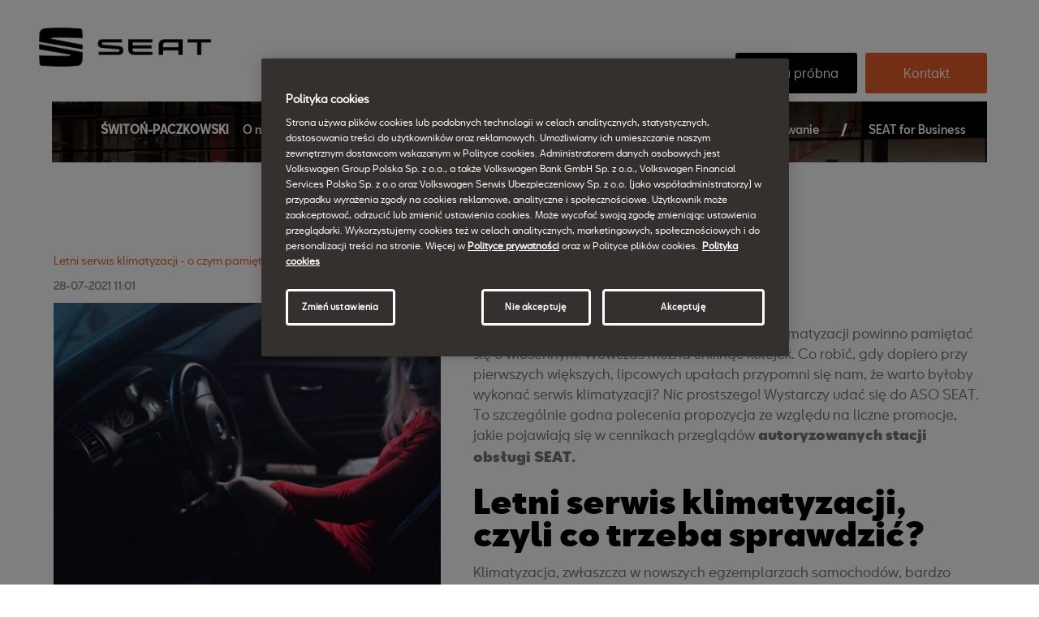

--- FILE ---
content_type: text/html; charset=UTF-8
request_url: https://switon-paczkowski.zgora.seat-auto.pl/porada/letni-serwis-klimatyzacji-o-czym-pamietac-udajac-sie-na-przeglad
body_size: 6154
content:
<!DOCTYPE html><html lang="pl"><head><script src="https://cdn.cookielaw.org/scripttemplates/otSDKStub.js" data-document-language="true" type="text/javascript" charset="UTF-8" data-domain-script="257f9705-760b-467a-8381-93d91f2594d5"></script><script type="text/javascript"> function OptanonWrapper() { } </script><base href="/"><meta charset="utf-8"><meta http-equiv="X-UA-Compatible" content="IE=edge"><meta name="viewport" content="width=device-width, initial-scale=1"><meta name="description" content="Zdaniem fachowców zamiast o letnim serwisie klimatyzacji powinno pamiętać się o wiosennym. Wówczas można uniknąć kolejek. Co robić, gdy dopiero przy pierwszych większych, lipcowych upałach przypomni się nam, że warto byłoby wykonać serwis klimatyzacji? Ni"><link rel="canonical" href="https://switon-paczkowski.zgora.seat-auto.pl/porada/letni-serwis-klimatyzacji-o-czym-pamietac-udajac-sie-na-przeglad"><title>Letni serwis klimatyzacji - o czym pamiętać, udając się na przegląd</title><link href="ui/css/reset.css" rel="stylesheet"><script> var qazy_image =""; </script><script src="ui/js/qazy.js"></script><link href="ui/css/jquery.fs.boxer.min.css" rel="stylesheet"><link href="ui/css/jquery.datetimepicker.css" rel="stylesheet"><link href="ui/css/font-awesome.min.css" rel="stylesheet"><link href="ui/css/bxslider.css" rel="stylesheet"><link href="ui/css/slick.css" rel="stylesheet"><link href="ui/css/tyres.css?v=3" rel="stylesheet"><link href="ui/css/form-style.css" rel="stylesheet"><link href="ui/css/style.css?v=1686143942" rel="stylesheet"><link href="ui/css/mobile.css?v=1664785320" rel="stylesheet"><link rel="icon" type="image/vnd.microsoft.icon" href="/etc/designs/seat/img/favicon.ico"><link rel="shortcut icon" type="image/vnd.microsoft.icon" href="/etc/designs/seat/img/favicon.ico"><script src="https://cdn.jsdelivr.net/npm/iframe-resizer@2.8.9/js/iframeResizer.min.js"></script></head><body><div class="yt-popup"><div class="yt-container"></div><a href="#" class="yt-close"></a></div><header><div class="center"><a href="/" class="logo"><i></i></a><a href="#" class="przyciskmobile"><i></i></a></div></header><div class="glowny maly"><div class="kontener"><div class="tlo " style="background-image: url(../../upload/tlo/default.jpg); background-position: top center; background-repeat: no-repeat;"><div class="center"><div class="col-1-1"><div class="przyciski"><a href="/kontakt" class="przycisk">Kontakt</a><a href="/jazda-probna" class="przycisk czarny">Jazda próbna</a></div><div class="nawigacja"><ul><li class="nomobilemenu"><a href="/"><span class="tekst">Świtoń-Paczkowski</span></a></li><li ><a href="/o-nas">O nas <span class="linia"></span></a></li><li ><a href="/salon">Salon <span class="linia"></span></a></li><li class="nomobilemenu"><a href="/serwis">Serwis <span class="linia"></span></a><ul class="dropdown"><li ><a href="/serwis">Opis</a></li><li ><a href="/serwis/serwis-blacharsko-lakierniczy">Serwis blacharsko-lakierniczy</a></li><li ><a href="/serwis/czesci-i-akcesoria">Części i akcesoria</a></li><li ><a href="/serwis/sezonowe-promocje">Sezonowe promocje</a></li><li ><a href="/seat-care">SEAT Care</a></li><li ><a href="/serwis/akcesoria-samochodowe">Akcesoria samochodowe</a></li></ul></li><li class="nodesktop"><a href="/serwis">Serwis <span class="linia"></span></a><li class="nodesktop"><a href="/serwis/serwis-blacharsko-lakierniczy">Serwis blacharsko-lakierniczy</a></li><li class="nodesktop"><a href="/serwis/czesci-i-akcesoria">Części i akcesoria</a></li><li class="nodesktop"><a href="/serwis/sezonowe-promocje">Sezonowe promocje</a></li><li class="nodesktop"><a href="/seat-care">SEAT Care</a></li><li class="nodesktop"><a href="/serwis/akcesoria-samochodowe">Akcesoria samochodowe</a></li><li class="nomobilemenu"><a>Oferty <span class="linia"></span></a><ul class="dropdown"><li ><a href="/oferty">Promocje</a></li></ul></li><li class="nodesktop"><a href="/oferty">Promocje</a></li><li class="nomobilemenu"><a >Modele <span class="linia"></span></a><ul class="dropdown"><li ><a href="/modele/ibiza">Ibiza</a></li><li ><a href="/modele/arona">Arona</a></li><li ><a href="/modele/ateca">Ateca</a></li><li ><a href="/modele/tarraco">Tarraco</a></li><li ><a href="/modele/leon-5d">Leon 5d</a></li><li ><a href="/modele/leon-st">Leon Sportstourer</a></li><li ><a href="/modele/samochody-suv">Samochody SUV</a></li></ul></li><li class="nodesktop"><a href="/modele/ibiza">Ibiza</a></li><li class="nodesktop"><a href="/modele/arona">Arona</a></li><li class="nodesktop"><a href="/modele/ateca">Ateca</a></li><li class="nodesktop"><a href="/modele/tarraco">Tarraco</a></li><li class="nodesktop"><a href="/modele/leon-5d">Leon 5d</a></li><li class="nodesktop"><a href="/modele/leon-st">Leon Sportstourer</a></li><li class="nodesktop"><a href="/modele/samochody-suv">Samochody SUV</a></li><li class="active"><a href="/aktualnosci">Aktualności <span class="linia"></span></a><ul class="dropdown"><li ><a href="/aktualnosci">Aktualności</a></li><li ><a href="/poradnik">Poradnik</a></li></ul></li><li class="nodesktop"><a href="/poradnik">Poradnik</a></li><li ><a href="/samochody">Samochody dostępne od ręki <span class="linia"></span></a><ul class="dropdown"><li ><a href="/samochody/nowe">Nowe</a></li><li ><a href="/samochody/uzywane">Używane</a></li></ul></li><li ><a href="/finansowanie">Finansowanie <span class="linia"></span></a><ul class="dropdown"><li ><a href="/kredyt-klasyczny">Kredyt klasyczny</a></li></ul></li><li class="nodesktop"><a href="/kredyt-klasyczny">Kredyt klasyczny</a></li><li class="nomobilemenu"><i>/</i></li><li ><a href="/seat-for-business/oferta">SEAT for Business</a></li><li class="onlymobileportrit"><a href="/jazda-probna">Jazda Próbna<span class="linia"></span></a></li><li class="onlymobileportrit"><a href="/kontakt">Kontakt<span class="linia"></span></a></li></ul><div class="cennik" style="margin-top:48px"></div></div></div></div></div></div></div><div class="row big"><div class="center"><div class="aktualnosci porada rozwiniecie"><h1>Letni serwis klimatyzacji - o czym pamiętać, udając się na przegląd</h1><span class="data">28-07-2021 11:01</span><div class="aktualnosc"><div class="col1"><ul id="animacja-glowna-x" class="animacja"><li><img data-qazy="true" src="upload/podstrony/poradnik/1630573525470.jpg" alt=""></li></ul></div><div class="col2"><p></p><p>Zdaniem fachowców zamiast o letnim serwisie klimatyzacji powinno pamiętać się o wiosennym. Wówczas można uniknąć kolejek. Co robić, gdy dopiero przy pierwszych większych, lipcowych upałach przypomni się nam, że warto byłoby wykonać serwis klimatyzacji? Nic prostszego! Wystarczy udać się do ASO SEAT.<br>To szczególnie godna polecenia propozycja ze względu na liczne promocje, jakie pojawiają się w cennikach przeglądów <strong>autoryzowanych stacji obsługi SEAT.</strong><strong><br></strong></p><h2><strong>Letni serwis klimatyzacji, czyli co trzeba sprawdzić?<br></strong></h2><p>Klimatyzacja, zwłaszcza w nowszych egzemplarzach samochodów, bardzo rzadko wymaga obsługi mechanika, ale by tak było, warto korzystać z usług serwisantów. Dzięki nim klimatyzacja dłużej będzie działać bez zarzutu. Zdrowsi będą także podróżujący autem. Tak, to prawda. Na system klimatyzacji składają się stosunkowo długie przewody wentylacyjne.<strong><strong>Duża wilgotność i zmiany temperatury bardzo sprzyjają rozwojowi pleśni i bakterii.</strong> Ból gardła lub chrypka? </strong>Powodem podobnych schorzeń nie zawsze jest zbyt niska temperatura z klimatyzacji, a drobnoustroje, które w niej bytują. Warto się ich pozbyć podczas serwisu klimatyzacji.<strong><br></strong></p><h2><strong>Jak wyczyścić klimatyzację w samochodzie?<br></strong></h2><p>By cieszyć się nienagannie czystą klimatyzacją, <strong>wypada odwiedzać ASO SEAT-a nieco częściej niż tylko co dwa lata. </strong>Zasadniczo mechanicy zalecają coroczną wymianę filtra klimatyzacji oraz ozonowanie całego układu. O ile pierwsza z czynności to stosunkowo prosty zabieg i łatwo sobie wyobrazić, na czym on polega, o tyle ozonowanie może być już nieco mniej popularne. To zabieg, którego nie wykonamy sami. Dlaczego? Po pierwsze trzeba dysponować generatorem ozonu, a po drugie umieć go bezpiecznie użyć.<br></p><p><strong>Specjaliści z ASO SEAT</strong>wiedzą, gdzie go ulokować i&nbsp;na ile&nbsp;pozostawić w samochodzie, by ozon wytępił skutecznie z samochodu wszelkie bakterie oraz pleśń. Zauważalnym efektem ozonowania klimatyzacji jest bowiem nie tylko sprawny układ&nbsp;wentylacji, ale&nbsp;i przyjemny zapach w samej kabinie. Podczas ozonowania można pozbyć się wielu&nbsp;niepożądanych&nbsp;zapachów. Również tych pozostawionych na kanapie przez psa.<strong><br></strong></p><h2><strong>Wymiana filtra kabinowego poprawi cyrkulację&nbsp;powietrza<br></strong></h2><p>Pył unoszący się nad jezdnią zwłaszcza w suche i gorące dni nie przedostaje się do kabiny samochodu. Wszystko pozostaje na filtrze kabinowym. Nieczystości gromadzą się na nim stosunkowo szybko i mogą z czasem wpływać na pogorszenie przepływu powietrza. Przez to klimatyzacja straci nieco ze swej wydajności, a negatywne efekty posiadania zużytego filtra kabinowego odczuć będzie można także i w chłodniejsze, deszczowe dni. To właśnie w autach, w których nie wymienia się regularnie filtrów kabinowych, szyby chętniej parują pogarszając widoczność. Wiosenny czy też letni serwis klimatyzacji to niedroga i szybka czynność serwisowa, z której warto skorzystać, by cieszyć się dobrej jakości powietrzem w kabinie samochodu. <strong>Na serwis klimatyzacji można się zgłosić do każdej ASO SEAT w Polsce.</strong></p><p></p></div></div></div></div></div><div class="footer parbase globalfooter base"><footer style="background: transparent linear-gradient(105deg, rgb(31, 31, 31) 64.5%, rgb(24, 24, 24) 0px) repeat scroll 0px 0px;"><div class="footer-wraper"><div class="informacje container-fluid" itemscope itemtype="http://schema.org/Organization"><div class="col col1"><a href="/" class="logo" style="background: url(../../upload/logo/default.jpg); background-position: center center; background-repeat: no-repeat;"></a></div><div class="col col2"><h4>Lokalizacja</h4><p><span itemprop="name">Świtoń-Paczkowski</span><br/><span itemprop="address" itemscope itemtype="http://schema.org/PostalAddress"><span itemprop="streetAddress">Zdrojowa 2b</span><br/><span itemprop="postalCode">65-142 </span>&nbsp;<span itemprop="addressLocality">Zielona Góra</span></span></p></div><div class="col col3"><h4>Kontakt</h4><p> Recepcja Serwis<br/><span itemprop="telephone">68 478 69 10 </span><br/> Recepcja Salon <br/><span itemprop="telephone">68 478 69 00</span><br/></p></div><div class="col col4"><h4>Godziny otwarcia</h4><p> SALON <br/> pon-pt: 8:00-18:00 sob: 9:00-14:00 <br/> SERWIS <br/> pon-pt: 6:00-22:00 sob: nieczynne <br/></p></div><div class="col col5"><h4>Email</h4><p><a href="mailto:salon_seat_zgora@switon-paczkowski.pl" itemprop="email">salon_seat_zgora@switon-paczkowski.pl</a><br/><a href="mailto:serwis_seat_zgora@switon-paczkowski.pl" itemprop="email">serwis_seat_zgora@switon-paczkowski.pl</a><br/><a href="mailto:sekretariat_zgora@switon-paczkowski.pl" itemprop="email">sekretariat_zgora@switon-paczkowski.pl</a><br/></p></div></div><div class="container-fluid rsRegionSelectorFooter component-preloader hidden"><div class="row"><div class="col-lg-9 col-md-4 hidden-xs"><div class="row"><div class='col-lg-3 col-md-2 modele'><h2>Modele</h2><ul><li><a target="" href="/modele/nowa-ibiza">Nowa Ibiza</a></li><li><a target="" href="/modele/leon-5d">Leon</a></li><li><a target="" href="/modele/leon-st">Leon Sportstourer</a></li><li><a target="" href="/modele/arona">Nowa Arona</a></li><li><a target="" href="/modele/nowa-ateca">Nowa Ateca</a></li><li><a target="" href="/modele/tarraco">Tarraco</a></li></ul></div><div class='col-lg-2 col-md-2 oferta'><h2>Oferta</h2><ul><li><a href="/samochody/nowe">Samochody dostępne <br> od ręki Nowe</a></li><li><a href="/samochody/uzywane"> Samochody dostępne <br> od ręki Używane</a></li><li><a target="_blank" href="/oferty">Promocje</a></li><li><a target="_blank" rel="nofollow" href="https://www.seat.pl/oferta/katalogi-i-cenniki.html">Katalogi i cenniki</a></li><li><a href="/jazda-probna">Jazda Próbna</a></li><li><a target="_blank" rel="nofollow" href="https://www.seat.pl/konfigurator">Konfigurator</a></li><li><a href="/seat-for-business/oferta">SEAT FOR BUSINESS</a></li><li><a target="_blank" rel="nofollow" href="https://www.seat.pl/oferta/das-weltauto.html ">Das WeltAuto.</a></li><li><a href="/finansowanie">Finansowanie</a></li></ul></div><div class='col-lg-3 col-md-2 serwis'><h2>Serwis</h2><ul><li><a href="/serwis">Serwis</a></li><li><a target="_blank" rel="nofollow" href="/serwis/sezonowe-promocje">Promocje serwisowe</a></li><li><a target="_blank" rel="nofollow" href="https://www.seat.pl/serwis/seat-care/5-letnia-gwarancja.html">Gwarancja</a></li><li><a href="/serwis/czesci-i-akcesoria">Części i akcesoria</a></li></li><li><a target="_blank" rel="nofollow" href="/kontakt">Umów się na <br> wizytę w serwisie</a></li><li><a target="_blank" rel="nofollow" href="https://www.seat.pl/serwis/silniki-diesel.html">EA 189 Diesel</a></li></ul></div><div class='col-lg-2 col-md-2'><h2>O nas</h2><ul><li><a href="/o-nas">O nas</a></li><li><a href="/kontakt">Kontakt</a></li><li><a target="_blank" rel="nofollow" href="https://www.seat.pl/o-nas/wltp.html">Sprawdź informacje na temat WLTP</a></li><li><a target="_blank" rel="nofollow" href="https://www.seat.pl/eu-data-act">Akt w sprawie danych</a></li></ul></div></div></div><div class="col-lg-3 col-md-2 col-xs-6" id="Region"><h2 class="hidden-xs"><img data-qazy="true" data-qazy="true" src="/ui/img/poland.png" alt="Polska" title="Polska"/> Polska </h2><div class="dropdown"></div><ul><li><a href="https://www.facebook.com/seatzielonagora" title="Odwied&#x17a;&#x20;nas&#x20;na&#x20;Facebooku" target="_blank" rel="nofollow"><span class="fa fa-facebook visible-xs-inline-block"></span> Odwiedź nas<br/> na Facebooku &nbsp;<span class="fa fa-angle-right mediumc"></span></a></li></ul></div></div><div class="row"><div class="col-lg-2 col-md-2 col-xs-6 col-lg-pull-5" id="Social-channel"><ul><li><a href="https://www.facebook.com/seatzielonagora" title="Facebook"><img data-qazy="true" data-qazy="true" alt="SEAT&#x20;Facebook" src="/ui/img/facebook.png"/></a></li><li><a href="http://www.youtube.com/SeatAutoPolska" title="YouTube"><img data-qazy="true" data-qazy="true" alt="SEAT&#x20;YouTube" src="/ui/img/youtube.png"/></a></li><li><a href="https://www.instagram.com/explore/locations/1021455883/seat-switon-paczkowski-zielona-gora/" title="Instagram" target="_blank" rel="nofollow"><img data-qazy="true" data-qazy="true" alt="SEAT&#x20;Instagram" src="/ui/img/instagram.png"/></a></li></ul></div><div class="col-lg-5 col-md-4 col-xs-6 col-lg-push-2" id="Legal-links"><ul><li><a target="_blank" rel="nofollow" href="https://www.seat.pl/polityka-prywatnosci.html">Polityka prywatności</a></li><li><a href="/polityka-cookies" target="_blank">Polityka cookie</a></li><li><a target="_blank" rel="nofollow" href="https://www.seat.pl/regulamin-serwisu.html">Regulamin</a></li><li><a target="" href="/mapa-strony">Mapa strony</a></li><li><a target="_blank" rel="nofollow" href="https://www.seat.pl/formularz-cofniecia-zgod.html">Formularz cofnięcia zgód</a></li><li><a target="_blank" rel="nofollow" href="https://www.seat.pl/o-nas/wltp.html">Sprawdź informacje na temat WLTP</a></li><li><a target="_blank" rel="nofollow" href="https://www.seat.pl/eu-data-act">Akt w sprawie danych</a></li></ul></div><div class="clearfix visible-md"></div><div class="col-lg-2 col-md-3 col-xs-6 col-lg-pull-3 col-md-pull-3" id="Legal-Copy"><p>&copy; 2018 SEAT, S.A. All Rights Reserved</p></div></div></div><span id="unique-id-aem" data-environment-aem="true" data-dealer-page="false"/></div></footer></div><script> var googleAddress ='Świtoń-Paczkowski, Zdrojowa 2b, 65-142 Zielona Góra'; </script><script type="text/javascript" src="https://maps.googleapis.com/maps/api/js?key=AIzaSyBgBYevhct2atuvO1t9UoKgf5TGkf6FygA&libraries=places&language=pl&region=PL"></script><script src="ui/js/jquery.js"></script><script src="//code.jquery.com/ui/1.11.4/jquery-ui.min.js"></script><script src="ui/js/jquery.easing.min.js"></script><script src="ui/js/js.cookie.js"></script><script src="ui/js/waypoints.min.js"></script><script src="ui/js/masonry.pkgd.min.js"></script><script src="ui/js/jquery.datetimepicker.full.min.js"></script><script src="ui/js/typed.js"></script><script src="ui/js/jquery.bxslider.min.js"></script><script src="ui/js/jquery.fs.boxer.min.js"></script><script src="ui/js/jquery.lazy.min.js"></script><script src="ui/js/slick.min.js"></script><script src="ui/js/mapa.js"></script><script src="ui/js/seat.js?v=1664785320"></script><script src="ui/js/jquery.validate.js"></script><script src="ui/js/jquery.validate.more.js"></script><script src="ui/js/forms.js?v=1739772250"></script><script type="text/plain" class="optanon-category-4"> !function(f,b,e,v,n,t,s) {if(f.fbq)return;n=f.fbq=function(){n.callMethod? n.callMethod.apply(n,arguments):n.queue.push(arguments)}; if(!f._fbq)f._fbq=n;n.push=n;n.loaded=!0;n.version='2.0'; n.queue=[];t=b.createElement(e);t.async=!0; t.src=v;s=b.getElementsByTagName(e)[0]; s.parentNode.insertBefore(t,s)}(window, document,'script', 'https://connect.facebook.net/en_US/fbevents.js'); fbq('init', '2345636578988724'); fbq('track', 'PageView'); </script><noscript><img data-qazy="true" data-qazy="true" height="1" width="1" style="display:none" src="https://www.facebook.com/tr?id=2345636578988724&ev=PageView&noscript=1" /></noscript><script src="ui/js/stepForm.js"></script><script src ="ui/js/tyres.js?v=2"></script><script> window.dataLayer = window.dataLayer || []; function gtag(){dataLayer.push(arguments);} gtag('consent', 'default', { 'ad_storage': 'denied', 'ad_user_data': 'denied', 'ad_personalization': 'denied', 'analytics_storage': 'denied' }); </script><script type="text/javascript"> (function(w,d,s,l,i){w[l]=w[l]||[];w[l].push({'gtm.start': new Date().getTime(),event:'gtm.js'});var f=d.getElementsByTagName(s)[0], j=d.createElement(s),dl=l!='dataLayer'?'&l='+l:'';j.async=true;j.src='//www.googletagmanager.com/gtm.js?id='+i+dl;f.parentNode.insertBefore(j,f); })(window,document,'script','dataLayer','GTM-MQ8Q73'); </script><script type="text/javascript"> (function (g, e, t, i, n, d, a, ta) { a = e.createElement(t); a.async = 1; a.src = i; ta = e.getElementsByTagName(t)[0]; ta.parentNode.insertBefore(a, ta); d = function () { g['loadGetindataAnalytics'](n); } a.onreadystatechange = d; a.onload = d; })(window, document, 'script', 'https://cdn.getindata.com/seat/js/analytics-main.min.js', 'seat_staging'); </script><script async src="https://assets.livecall.io/accounts/4833/widget.js"></script><script src='https://pixel.fasttony.es/1893702704010852/' async defer></script><script async type="text/javascript" src="https://chat-widget.thulium.com/app/chat-loader.js?hash=switonpaczkowski-77036f48-c062-4069-8b47-88e69167f1e4"></script><script type="text/javascript"> (function(w,d,s,l,i){w[l]=w[l]||[];w[l].push({'gtm.start': new Date().getTime(),event:'gtm.js'});var f=d.getElementsByTagName(s)[0], j=d.createElement(s),dl=l!='dataLayer'?'&l='+l:'';j.async=true;j.src='//www.googletagmanager.com/gtm.js?id='+i+dl;f.parentNode.insertBefore(j,f); })(window,document,'script','dataLayer','GTM-P7G9KCP'); </script><script src="https://cdn.bespokechat.com/livechat193.js" async></script></body></html> 

--- FILE ---
content_type: text/css
request_url: https://switon-paczkowski.zgora.seat-auto.pl/ui/css/tyres.css?v=3
body_size: 190
content:
#tyre_container{max-width:100%;margin:0 auto;padding:0 20px}#tyre_container li{list-style-type:none}#tyre_container p{max-width:100%}#tyre_container #tyre_legal{max-width:80%;margin:0 auto;text-align:center;font-size:11px;margin-bottom:20px;clear:both}#tyre_init_button button{background-color:transparent;border:1px solid black;padding:5px 20px;border-radius:5px;-webkit-transition:.25s;transition:.25s;font-size:10px;font-weight:500;margin-bottom:30px;cursor:pointer}#tyre_list{clear:both;max-width:100%;max-height:350px;overflow-y:scroll;padding:0 15px;margin-bottom:40px}#tyre_list p,#tyre_list a{font-size:12px}#tyre_list li{margin:30px 0;padding:10px 10px;-webkit-box-shadow:0 0 14px 3px #42445a;box-shadow:0 0 14px 3px #42445a}#tyre_list .tyre_info_container{display:-webkit-box;display:-ms-flexbox;display:flex;padding-bottom:15px;margin-bottom:15px;border-bottom:1px solid black}#tyre_list .tyre_info_ele{-webkit-box-flex:1;-ms-flex:1;flex:1}#tyre_list .bold_tyre{font-weight:700;padding-top:5px}#tyre_list img{width:300px;max-width:100%}
/*# sourceMappingURL=tyres.css.map */


--- FILE ---
content_type: text/css
request_url: https://switon-paczkowski.zgora.seat-auto.pl/ui/css/form-style.css
body_size: 3739
content:
/* http://meyerweb.com/eric/tools/css/reset/
   v5.0.1 | 20191019
   License: none (public domain)
*/
html,
body,
div,
span,
applet,
object,
iframe,
h1,
h2,
h3,
h4,
h5,
h6,
p,
blockquote,
pre,
a,
abbr,
acronym,
address,
big,
cite,
code,
del,
dfn,
em,
img,
ins,
kbd,
q,
s,
samp,
small,
strike,
strong,
sub,
sup,
tt,
var,
b,
u,
i,
center,
dl,
dt,
dd,
menu,
ol,
ul,
li,
fieldset,
form,
label,
legend,
table,
caption,
tbody,
tfoot,
thead,
tr,
th,
td,
article,
aside,
canvas,
details,
embed,
figure,
figcaption,
footer,
header,
hgroup,
main,
menu,
nav,
output,
ruby,
section,
summary,
time,
mark,
audio,
video {
  margin: 0;
  padding: 0;
  border: 0;
  font-size: 100%;
  font: inherit;
  vertical-align: baseline;
}
/* HTML5 display-role reset for older browsers */
article,
aside,
details,
figcaption,
figure,
footer,
header,
hgroup,
main,
menu,
nav,
section {
  display: block;
}
/* HTML5 hidden-attribute fix for newer browsers */
*[hidden] {
  display: none;
}
body {
  line-height: 1;
}
blockquote,
q {
  quotes: none;
}
blockquote:before,
blockquote:after,
q:before,
q:after {
  content: '';
  content: none;
}
table {
  border-collapse: collapse;
  border-spacing: 0;
}
@font-face {
  font-family: "seat_bcn";
  src: url("../fonts/seatbcn-black-webfont.woff2") format("woff2"), url("../fonts/seatbcn-black-webfont.woff") format("woff");
  font-weight: 900;
  font-style: normal;
}
@font-face {
  font-family: "seat_bcn";
  src: url("../fonts/seatbcn-book-webfont.woff2") format("woff2"), url("../fonts/seatbcn-book-webfont.woff") format("woff");
  font-weight: 500;
  font-style: normal;
}
@font-face {
  font-family: "seat_bcn";
  src: url("../fonts/seatbcn-regular-webfont.woff2") format("woff2"), url("../fonts/seatbcn-regular-webfont.woff") format("woff");
  font-weight: normal;
  font-style: normal;
}
@font-face {
  font-family: "seat_bcn";
  src: url("../fonts/seatbcn-bold-webfont.woff2") format("woff2"), url("../fonts/seatbcn-bold-webfont.woff") format("woff");
  font-weight: bold;
  font-style: normal;
}
@font-face {
  font-family: 'seat_bcn_black';
  src: url('../fonts/seatbcn-black-webfont.woff2') format('woff2'), url('../fonts/seatbcn-black-webfont.woff') format('woff');
  font-weight: normal;
  font-style: normal;
}
body {
  font-family: seat_bcn;
}
#test-drive-form {
  max-width: 1100px;
  margin: 0 auto;
  /* Mark the steps that are finished and valid: */
}
#test-drive-form p,
#test-drive-form div {
  font-size: inherit;
  line-height: initial;
}
#test-drive-form #approot main {
  max-width: 1100px;
}
#test-drive-form .tab {
  display: none;
}
#test-drive-form button {
  background-color: #E55E2A;
  color: #ffffff;
  border: none;
  border-radius: 5px;
  padding: 14px 55px;
  font-size: 16px;
  cursor: pointer;
  margin: 0 auto;
  display: block;
  margin-top: 35px;
  margin-bottom: 80px;
}
#test-drive-form .step.finish {
  background-color: #E55E2A;
}
#test-drive-form h1 {
  font-size: 32px;
  text-align: center;
  font-family: seat_bcn_black;
  margin-top: 25px;
  margin-bottom: 30px;
  color: black;
}
#test-drive-form h2 {
  font-size: 18px;
  line-height: 120%;
  text-align: center;
  font-family: seat_bcn_black;
  margin: 0;
}
#test-drive-form .step-container {
  width: 720px;
  margin: 0 auto;
  display: -webkit-box;
  display: -ms-flexbox;
  display: flex;
  -webkit-box-pack: justify;
  -ms-flex-pack: justify;
  justify-content: space-between;
  position: relative;
  border-bottom: 2px solid #707070;
  padding-left: 100px;
  padding-right: 100px;
  padding-bottom: 25px;
  padding-top: 55px;
  -webkit-box-sizing: content-box;
  box-sizing: content-box;
}
#test-drive-form .step-container .step {
  width: 150px;
  -webkit-box-align: center;
  -ms-flex-align: center;
  align-items: center;
  text-align: center;
}
#test-drive-form .step-container .step-line {
  width: 65px;
  position: relative;
}
#test-drive-form .step-container .step-line .line {
  width: 65px;
  height: 3px;
  background-color: #E55E2A;
  position: absolute;
  top: 50%;
}
#test-drive-form .step-container .line-inactive .line {
  background-color: #F4F4F4;
}
#test-drive-form .step-container .step-round {
  font-family: seat_bcn_black;
  width: 77px;
  height: 77px;
  background-color: #E55E2A;
  color: white;
  display: block;
  margin: 0 auto;
  border-radius: 50px;
  position: relative;
}
#test-drive-form .step-container .step-round p {
  font-size: 36px;
  position: absolute;
  -webkit-transform: translate(-50%, -50%);
  -ms-transform: translate(-50%, -50%);
  transform: translate(-50%, -50%);
  top: 52%;
  left: 50%;
  color: white;
}
#test-drive-form .step-container .previous-step .step-round p {
  font-size: 0;
  background-image: url("../img/form-pic/bird.png");
  background-repeat: no-repeat;
  background-position: 50%;
  background-size: contain;
  width: 41px;
  height: 34px;
  color: #E3E3E3;
}
#test-drive-form .step-container .step-inactive .step-round {
  color: #E3E3E3;
  background-color: #F4F4F4;
}
#test-drive-form .car-ibiza {
  background-image: url("../img/form-pic/ibiza.png");
}
#test-drive-form .car-nowy-leon {
  background-image: url("../img/form-pic/nowy-leon.png");
}
#test-drive-form .car-arona {
  background-image: url("../img/form-pic/arona.png");
}
#test-drive-form .car-ateca {
  background-image: url("../img/form-pic/ateca.png");
}
#test-drive-form .car-tarraco {
  background-image: url("../img/form-pic/tarraco.png");
}
#test-drive-form .car-leon-sportstourer {
  background-image: url("../img/form-pic/nowy-leon-sportstourer.png");
}
#test-drive-form .car-alhambra {
  background-image: url("../img/form-pic/alhambra.png");
}
#test-drive-form .tab-1 {
  display: -webkit-box;
  display: -ms-flexbox;
  display: flex;
  -webkit-box-pack: center;
  -ms-flex-pack: center;
  justify-content: center;
  -ms-flex-wrap: wrap;
  flex-wrap: wrap;
  -webkit-box-align: center;
  -ms-flex-align: center;
  align-items: center;
  margin: 0 auto;
  width: 100%;
}
#test-drive-form .tab-1 div {
  display: inline-block;
}
#test-drive-form .tab-1 input[type="radio"] {
  visibility: hidden;
}
#test-drive-form .tab-1 .car {
  width: 25%;
}
#test-drive-form .tab-1 .row-1 {
  margin-top: 15px;
}
#test-drive-form .tab-1 .row-2 {
  margin-top: 70px;
  margin-bottom: 35px;
}
#test-drive-form .tab-1 .spacer {
  width: 12.5%;
}
#test-drive-form .tab-1 label {
  cursor: pointer;
}
#test-drive-form .tab-1 label .title {
  text-align: center;
  display: block;
  -webkit-transition: 0.5s all;
  transition: 0.5s all;
}
#test-drive-form .tab-1 label .image {
  background-position: 50%;
  background-repeat: no-repeat;
  background-size: contain;
  width: 199px;
  height: 95px;
  display: block;
  margin: 0 auto;
  -webkit-transition: 0.5s all;
  transition: 0.5s all;
  filter: grayscale(100%);
  -webkit-filter: grayscale(100%);
}
#test-drive-form .tab-1 label .image:hover {
  filter: grayscale(0%);
  -webkit-filter: grayscale(0%);
  -webkit-transform: scale(1.1);
  -ms-transform: scale(1.1);
  transform: scale(1.1);
}
#test-drive-form .tab-1 .car.active .title {
  -webkit-transform: scale(1.1);
  -ms-transform: scale(1.1);
  transform: scale(1.1);
}
#test-drive-form .tab-1 .car.active .image {
  -webkit-transform: scale(1.1);
  -ms-transform: scale(1.1);
  transform: scale(1.1);
  filter: grayscale(0%);
  -webkit-filter: grayscale(0%);
}
#test-drive-form .tab-2 .error {
  color: #E55E2A;
}
#test-drive-form .tab-2 .error-message {
  display: block;
  color: #E55E2A;
  padding-top: 10px;
}
#test-drive-form .tab-2 h2 {
  font-size: 22px;
  line-height: 110%;
  text-align: center;
  padding-bottom: 30px;
  font-weight: 500;
}
#test-drive-form .tab-2 h3 {
  padding: 10px 0;
  font-weight: 700;
  font-size: 12px;
  color: black;
}
#test-drive-form .tab-2 h4 {
  padding: 0px 0;
  font-weight: 500;
  font-size: 12px;
}
#test-drive-form .tab-2 .inputs-container {
  display: -webkit-box;
  display: -ms-flexbox;
  display: flex;
  -webkit-box-pack: justify;
  -ms-flex-pack: justify;
  justify-content: space-between;
  width: 95%;
  margin: 0 auto;
  margin-bottom: 35px;
  margin-top: 35px;
}
#test-drive-form .tab-2 .inputs-container div {
  width: 31%;
}
#test-drive-form .tab-2 .inputs-container input,
#test-drive-form .tab-2 .inputs-container select {
  -webkit-box-sizing: border-box;
  box-sizing: border-box;
  display: inline-block;
  width: 100%;
  height: 40px;
  padding: 0px 20px;
  border: none;
  position: relative;
  background-color: #EAEAEA;
}
#test-drive-form .tab-2 .inputs-container select option {
  font-size: 15px;
}
#test-drive-form .tab-2 .inputs-container select option .bold-option {
  font-weight: 700;
}
#test-drive-form .tab-2 .inputs-container .error {
  border: 1px solid #E63A2B;
}
#test-drive-form .tab-2 .inputs-container .error-message {
  width: 100%;
}
#test-drive-form .tab-2 .email-container {
  margin-top: 15px;
  overflow: hidden;
}
#test-drive-form .tab-2 .input-email {
  display: block;
  width: 215px;
  height: 0;
  border: 1px solid transparent;
  -webkit-transform: translate(0, -100%);
  -ms-transform: translate(0, -100%);
  transform: translate(0, -100%);
  -webkit-transition: 0.5s;
  transition: 0.5s;
}
#test-drive-form .tab-2 .input-email input {
  height: 0;
  font-size: 15px;
  padding-left: 15px;
  padding-bottom: 15px;
  border: none;
  border-bottom: 1px solid black;
  background-color: #e1e1e1;
}
#test-drive-form .tab-2 .input-email #error-for-email {
  display: block !important;
}
#test-drive-form .tab-2 .show_button {
  -webkit-transform: translate(0, 0);
  -ms-transform: translate(0, 0);
  transform: translate(0, 0);
  height: auto;
}
#test-drive-form .tab-2 .show_button input {
  height: auto;
}
#test-drive-form .tab-2 .field-required {
  margin-left: 40px;
  font-weight: 400;
}
#test-drive-form .tab-2 .info-container {
  margin: 10px 20px;
  position: relative;
}
#test-drive-form .tab-2 .custom-scrollbar {
  overflow-y: scroll;
  height: 110px;
  font-size: 12px;
  line-height: 14px;
}
#test-drive-form .tab-2 .custom-input {
  visibility: hidden;
}
#test-drive-form .tab-2 .custom-scrollbar::-webkit-scrollbar {
  width: 10px;
}
#test-drive-form .tab-2 .custom-scrollbar::-webkit-scrollbar-thumb {
  background-color: black;
  outline: 1px solid black;
}
#test-drive-form .tab-2 .black-line {
  position: absolute;
  height: 120px;
  background-color: black;
  width: 2px;
  right: 4px;
}
#test-drive-form .tab-2 .additional-agrees {
  margin: 0px 20px;
  font-size: 12px;
  line-height: 14px;
  position: relative;
}
#test-drive-form .tab-2 .additional-agrees .custom-input {
  position: absolute;
  left: -50px;
}
#test-drive-form .tab-2 .additional-agrees .vgp-agree {
  margin-top: 10px;
  margin-bottom: 20px;
  padding-right: 50px;
}
#test-drive-form .tab-2 .additional-agrees .vgp-agree label {
  position: relative;
  display: block;
  margin-left: 60px;
}
#test-drive-form .tab-2 .additional-agrees .vgp-agree label .vgp-cross {
  width: 18px;
  height: 18px;
  border: 1px solid black;
  border-radius: 5px;
  position: absolute;
  left: -60px;
  top: 1px;
}
#test-drive-form .tab-2 .additional-agrees .vgp-agree label .vgp-cross:before,
#test-drive-form .tab-2 .additional-agrees .vgp-agree label .vgp-cross:after {
  position: absolute;
  content: " ";
  width: 1px;
  height: 15px;
  background-color: black;
  top: 50%;
  left: 50%;
  -webkit-transform: translate(-50%, -50%);
  -ms-transform: translate(-50%, -50%);
  transform: translate(-50%, -50%);
}
#test-drive-form .tab-2 .additional-agrees .vgp-agree label .vgp-cross:before {
  -webkit-transform: translate(-50%, -50%) rotate(45deg);
  -ms-transform: translate(-50%, -50%) rotate(45deg);
  transform: translate(-50%, -50%) rotate(45deg);
}
#test-drive-form .tab-2 .additional-agrees .vgp-agree label .vgp-cross:after {
  -webkit-transform: translate(-50%, -50%) rotate(-45deg);
  -ms-transform: translate(-50%, -50%) rotate(-45deg);
  transform: translate(-50%, -50%) rotate(-45deg);
}
#test-drive-form .tab-2 .additional-agrees .vgp-agree label .vertical-middle {
  top: -50%;
}
#test-drive-form .tab-2 .additional-agrees .vgp-agree label .uncheck:before,
#test-drive-form .tab-2 .additional-agrees .vgp-agree label .uncheck:after {
  width: 0px;
  height: 0px;
}
#test-drive-form .tab-2 .additional-agrees .vgp-main {
  margin-bottom: 15px;
  height: 115px;
}
#test-drive-form .tab-2 .additional-agrees .vgp-agree-addiotianl-contantainer {
  position: relative;
}
#test-drive-form .tab-2 .additional-agrees .vgp-agree-addiotianl-contantainer::before {
  content: ' ';
  -webkit-transition: 0.5s;
  transition: 0.5s;
  z-index: -2;
  position: absolute;
  height: 65px;
  width: 100%;
  top: -10px;
  background-color: transparent;
}
#test-drive-form .tab-2 .additional-agrees .vgp-agree-addiotianl-contantainer .vgp-agree {
  margin: 15px 0;
  display: inline-block;
}
#test-drive-form .tab-2 .additional-agrees .vgp-agree-addiotianl-contantainer .error-message {
  display: block;
  position: absolute;
  top: 40px;
}
#test-drive-form .tab-2 .additional-agrees .vgp-agree-addiotianl-contantainer.inactive {
  position: relative;
}
#test-drive-form .tab-2 .additional-agrees .vgp-agree-addiotianl-contantainer.inactive:before {
  content: ' ';
  -webkit-transition: 0.5s;
  transition: 0.5s;
  z-index: 2;
  position: absolute;
  height: 60px;
  width: 100%;
  top: -10px;
}
#test-drive-form .tab-2 .additional-agrees .vgp-agree-addiotianl-contantainer.inactive .error-message {
  display: none;
}
#test-drive-form .tab-2 .learn-more {
  margin-top: 15px;
  font-size: 11px;
}
#test-drive-form .tab-2 .learn-more .learn-more-link {
  display: inline-block;
  margin-top: 5px;
  font-size: 15px;
  color: black;
  text-decoration: none;
  border-bottom: 1px solid black;
  padding-bottom: 1px;
}
#test-drive-form .tab-2 .more-less {
  margin-top: 20px;
}
#test-drive-form .tab-2 #show-more-less {
  margin: 15px 20px;
  font-size: 11px;
  display: inline-block;
  cursor: pointer;
}
#test-drive-form .tab-2 #show-more-less span {
  border-bottom: 1px solid black;
}
#test-drive-form .tab-2 .content {
  height: auto;
  overflow: hidden;
  font-size: 11px;
  line-height: 13px;
  max-width: 950px;
  margin: 0 auto;
}
#test-drive-form .tab-2 .content span {
  padding: 10px 0;
  display: inline-block;
}
#test-drive-form .tab-2 .content ul {
  margin-left: 20px;
}
#test-drive-form .tab-2 .show-content {
  height: auto;
  -webkit-transition: 1s;
  transition: 1s;
  -webkit-transform: translate(0, 0);
  -ms-transform: translate(0, 0);
  transform: translate(0, 0);
}
@-webkit-keyframes anim {
  0% {
    height: auto;
  }
  100% {
    height: 0px;
  }
}
@keyframes anim {
  0% {
    height: auto;
  }
  100% {
    height: 0px;
  }
}
#test-drive-form .tab-2 .hide-content {
  -webkit-animation: 1s anim;
  animation: 1s anim;
  height: 0px;
  -webkit-transition: 1s;
  transition: 1s;
  -webkit-transform: translate(0, -100%);
  -ms-transform: translate(0, -100%);
  transform: translate(0, -100%);
}
#test-drive-form .tab-2 .arrow-down {
  display: inline-block;
  width: 0;
  height: 0;
  border-left: 10px solid transparent;
  border-right: 10px solid transparent;
  border-top: 5px solid black;
}
#test-drive-form .tab-2 button[type="submit"] {
  font-size: 15px;
  padding: 12px 40px;
  border-radius: 25px;
  background-color: #E55E2A;
  color: white;
  border: none;
  margin: 0 auto;
  display: block;
  margin-top: 20px;
  margin-bottom: 20px;
  width: 225px;
  cursor: pointer;
  -webkit-transition: 0.5s;
  transition: 0.5s;
}
#test-drive-form .tab-2 button[type="submit"].lock-type {
  background-color: grey;
}
#test-drive-form .tab-2 .dot-container {
  display: none;
  position: relative;
  text-align: center;
  width: 100px;
  height: 100px;
  margin-left: auto;
  margin-right: auto;
}
#test-drive-form .tab-2 .dot-container .dot {
  display: inline-block;
  width: 10px;
  height: 10px;
  border-radius: 50%;
  margin-right: 3px;
  background: #303131;
  -webkit-animation: wave 1.3s linear infinite;
  animation: wave 1.3s linear infinite;
}
#test-drive-form .tab-2 .dot-container .dot:nth-child(2) {
  -webkit-animation-delay: -1.1s;
  animation-delay: -1.1s;
}
#test-drive-form .tab-2 .dot-container .dot:nth-child(3) {
  -webkit-animation-delay: -0.9s;
  animation-delay: -0.9s;
}
@-webkit-keyframes wave {
  0%,
  60%,
  100% {
    -webkit-transform: initial;
    transform: initial;
  }
  30% {
    -webkit-transform: translateY(-15px);
    transform: translateY(-15px);
  }
}
@keyframes wave {
  0%,
  60%,
  100% {
    -webkit-transform: initial;
    transform: initial;
  }
  30% {
    -webkit-transform: translateY(-15px);
    transform: translateY(-15px);
  }
}
@media screen and (max-width: 768px) {
  #test-drive-form .step-container {
    max-width: 90%;
    padding: 0;
    border-top: 2px solid #707070;
    padding: 30px 0;
    margin-top: 50px;
    margin-bottom: 50px;
  }
  #test-drive-form .step-container .step {
    width: 100%;
    margin: 0 auto;
    position: relative;
  }
  #test-drive-form .step-container .step .step-round,
  #test-drive-form .step-container .step p {
    display: inline-block;
  }
  #test-drive-form .step-container .step .step-round {
    float: left;
  }
  #test-drive-form .step-container .step p.step-desc {
    font-size: 20px;
    font-weight: bold;
    position: absolute;
    -webkit-transform: translate(-50%, -50%);
    -ms-transform: translate(-50%, -50%);
    transform: translate(-50%, -50%);
    width: 100%;
    top: 50%;
  }
  #test-drive-form .step-container .step-inactive,
  #test-drive-form .step-container .previous-step {
    display: none;
  }
  #test-drive-form .step-container .step-line {
    display: none;
  }
  #test-drive-form .tab-1 {
    display: -webkit-box;
    display: -ms-flexbox;
    display: flex;
    -ms-flex-wrap: wrap;
    flex-wrap: wrap;
    -webkit-box-orient: vertical;
    -webkit-box-direction: normal;
    -ms-flex-direction: column;
    flex-direction: column;
  }
  #test-drive-form .tab-1 .spacer {
    display: none;
  }
  #test-drive-form .tab-1 .car {
    width: 100%;
    margin: 0;
    margin-bottom: 40px;
  }
}
@media screen and (max-width: 769px) {
  #test-drive-form h1 {
    margin-top: 30px;
    font-size: 25px;
    margin-bottom: 15px;
  }
  #test-drive-form h2 {
    max-width: 95%;
    margin: 0 auto;
    font-size: 20px;
  }
  #test-drive-form .tab-3 .inputs-container div {
    width: 100%;
  }
  #test-drive-form .form-header,
  #test-drive-form .inputs-container {
    max-width: 95%;
    margin: 0 auto;
  }
  #test-drive-form .inputs-container {
    -webkit-box-orient: vertical;
    -webkit-box-direction: normal;
    -ms-flex-direction: column;
    flex-direction: column;
  }
  #test-drive-form .inputs-container div {
    width: 90%;
    margin: 0 auto;
  }
  #test-drive-form .inputs-container input,
  #test-drive-form .inputs-container select {
    width: 100%;
    height: 40px;
    margin: 15px 0;
    border: none;
    background-color: #e1e1e1;
    border-bottom: 1px solid black;
  }
  #test-drive-form .inputs-container .error-message {
    padding-top: 0px;
  }
  #test-drive-form .field-required {
    margin-top: 20px;
  }
  #test-drive-form .custom-scrollbar {
    height: auto;
    overflow-y: visible;
  }
  #test-drive-form .black-line {
    display: none;
  }
  #test-drive-form .additional-agrees .vgp-main .checkbox-txt {
    padding-top: 0;
  }
  #test-drive-form .additional-agrees .vgp-agree-addiotianl-contantainer {
    display: -webkit-box;
    display: -ms-flexbox;
    display: flex;
    -ms-flex-wrap: nowrap;
    flex-wrap: nowrap;
    -webkit-box-pack: justify;
    -ms-flex-pack: justify;
    justify-content: space-between;
  }
  #test-drive-form .additional-agrees .vgp-agree-addiotianl-contantainer .vgp-agree {
    margin-top: 15px;
    display: inline-block;
    padding-right: 0;
  }
  #test-drive-form .additional-agrees .vgp-agree-addiotianl-contantainer .vgp-agree label {
    margin-left: 30px;
  }
  #test-drive-form .additional-agrees .vgp-agree-addiotianl-contantainer .vgp-agree label .vgp-cross {
    left: -28px;
    top: -3px;
  }
  #test-drive-form .show-content {
    width: 95%;
    margin: 0 auto;
  }
}
@media screen and (max-width: 540px) {
  #test-drive-form .inputs-container input {
    width: 100%;
  }
  #test-drive-form .info-container {
    height: 200px;
    margin-top: 20px;
    margin-bottom: 20px;
  }
  #test-drive-form .info-container .custom-scrollbar {
    height: 100%;
    overflow-y: scroll;
  }
}
.thanks-container .car {
  width: 322px;
  height: 146px;
  margin: 0 auto;
  background-repeat: no-repeat;
  background-size: contain;
  background-position: 50% 50%;
}
.thanks-container h3 {
  text-align: center;
  font-size: 25px;
  padding-bottom: 40px;
}
.thanks-container .data-container-desktop {
  display: -webkit-box;
  display: -ms-flexbox;
  display: flex;
  font-family: seat_bcn;
  -webkit-box-pack: center;
  -ms-flex-pack: center;
  justify-content: center;
}
.thanks-container .data-container-desktop .data-names {
  text-align: right;
  padding-right: 50px;
}
.thanks-container .data-container-desktop .data-names p {
  padding-top: 40px;
}
.thanks-container .data-container-desktop .data-names p:first-of-type {
  padding-top: 10px;
}
.thanks-container .data-container-desktop .line {
  height: 175px;
  width: 2px;
  background-color: #707070;
}
.thanks-container .data-container-desktop .data-values {
  padding-left: 50px;
}
.thanks-container .data-container-desktop .data-values p {
  padding-top: 40px;
}
.thanks-container .data-container-desktop .data-values p:first-of-type {
  padding-top: 10px;
}
.thanks-container .data-container-mobile {
  display: none;
}
.thanks-container .finansowanie {
  padding-top: 45px;
  text-align: center;
}
.thanks-container .finansowanie a {
  text-decoration: none;
  color: #E55E2A;
}
@media screen and (max-width: 769px) {
  .step-container .step-3 {
    display: block;
  }
  .step-container .step-3 .step-round {
    float: none;
  }
  .step-container .step-3 .step-desc {
    display: none;
  }
  .step-container .step-inactive {
    display: none;
  }
  .thanks-container .data-container-desktop {
    display: none;
  }
  .thanks-container .data-container-mobile {
    display: block;
    text-align: center;
  }
  .thanks-container .data-container-mobile p {
    font-size: 20px;
    padding: 0px 0;
    line-height: 140%;
  }
  .thanks-container .data-container-mobile p:nth-child(2n) {
    padding-bottom: 30px;
  }
  .finansowanie {
    font-size: 20px;
  }
}
@media screen and (max-width: 560px) {
  .thanks-container .data-container-mobile p {
    font-size: 16px;
  }
  .thanks-container .finansowanie {
    font-size: 16px;
    padding-top: 20px;
    margin-bottom: 40px;
  }
}

/*# sourceMappingURL=style.css.map */


--- FILE ---
content_type: text/css
request_url: https://switon-paczkowski.zgora.seat-auto.pl/ui/css/style.css?v=1686143942
body_size: 11732
content:
@font-face {
   font-family: "SeatMetaNormal,'Arial',";
   font-display: swap;
   font-weight: 400;
   src: url("../fonts/MetaWebW07-Normal.woff") format("woff")
}

@font-face {
   font-family: "SeatMetaMedium";
   font-display: swap;
   font-weight: 400;
   src: url("../fonts/MetaWebW07-Medium.woff") format("woff")
}

@font-face {
   font-family: "SeatMetaBold";
   font-display: swap;
   font-weight: 900;
   src: url("../fonts/MetaWebW07-Bold.woff") format("woff")
}

@font-face {
   font-family: "SeatMetaBlack";
   font-display: swap;
   font-weight: 900;
   src: url("../fonts/MetaWebW07-Black.woff") format("woff")
}

@font-face {
   font-family: 'MetaProHair';
   font-display: swap;
   font-weight: 900;
   src: url("../fonts/MetaWebW07-Hairline.woff") format("woff")
}

@font-face {
   font-family: 'MetaProThin';
   font-display: swap;
   font-weight: 200;
   src: url("../fonts/MetaWebW07-Thin.woff") format("woff")
}

@font-face {
   font-family: 'MetaProLight';
   font-display: swap;
   font-weight: 100;
   src: url("../fonts/MetaWebW07-Light.woff") format("woff")
}

@font-face {
   font-family: 'MetaProBook';
   font-display: swap;
   font-weight: 400;
   src: url("../fonts/MetaWebW07-Book.woff") format("woff")
}

@font-face {
   font-family: 'seatRegular';
   font-display: swap;
   font-weight: 400;
   src: url("../fonts/seatbcn-regular-webfont.woff") format("woff")
}

@font-face {
   font-family: 'seatBlack';
   font-display: swap;
   font-weight: 400;
   src: url("../fonts/seatbcn-black-webfont.woff") format("woff")
}

@font-face {
   font-family: 'seatBold';
   font-display: swap;
   font-weight: 400;
   src: url("../fonts/seatbcn-bold-webfont.woff") format("woff")
}

@font-face {
   font-family: 'seatBook';
   font-display: swap;
   font-weight: 400;
   src: url("../fonts/seatbcn-book-webfont.woff") format("woff")
}

@font-face {
   font-family: 'seatMedium';
   font-display: swap;
   font-weight: 400;
   src: url("../fonts/seatBcn-Medium.woff") format("woff")
}

body {
   font-family: seatRegular, 'Arial', sans-serif;
   color: #777777;
   font-size: 14px;
   background-position: top center;
   background-repeat: no-repeat;
   font-kerning: none;
}

body.lock {
   width: 100%;
   height: 100%;
   overflow: hidden;

}

a {
   outline: none !important;
}

* {
   -webkit-box-sizing: border-box;
   /* Safari/Chrome, other WebKit */
   -moz-box-sizing: border-box;
   /* Firefox, other Gecko */
   box-sizing: border-box;
   /* Opera/IE 8+ */
}

.kontener {
   min-height: 100px;
   width: 1400px;
   margin-left: auto;
   margin-right: auto;
   position: relative;
}

.glowny.maly .kontener .tlo {
   overflow: hidden;
   height: 75px;
}

.center {
   width: 1400px;
   margin-left: auto;
   margin-right: auto;
}

.row {
   float: left;
   width: 100%;
   clear: both;
}

.col-1-1 {
   width: 100%;
   float: left;
   min-height: 400px;
   padding-left: 38px;
   padding-right: 38px;
}

.col-1-2 {
   float: left;
   width: 50%;
   min-height: 400px;
   padding-left: 38px;
   padding-right: 38px;
}

div.img {
   float: left;
   width: 100%;
   min-height: 435px;
}

header {
   display: block;
   float: left;
   width: 100%;
   height: 110px;
   background-color: white;
   margin-bottom: 15px;
}

header .logo {
   display: block;
   float: left;
   width: 240px;
   height: 110px;
   background: url(../img/logo.png);
   background-position: top left;
   background-repeat: no-repeat;
   margin-left: 3px;
   margin-top: 20px;
   background-size: contain;
}

footer {
   float: left;
   width: 100%;
   height: 705px;
   background-color: #1F1F1F;
   margin-top: 50px;
}

.glowny {
   float: left;
   width: 100%;
   clear: both;
   height: 515px;
   height: auto;
   margin-bottom: 95px;
}

.glowny.maly {
   height: 100px;
}

.glowny.maly .center {
   z-index: 2;
}

.glowny .tlo {
   display: block;
   float: left;
   width: 100%;
   height: 515px;
   height: auto;
   background-color: black;
   /* background: url(../img/tlonaglowek.jpg); */
   background-position: top center;
   background-repeat: no-repeat;
   background-size: cover;
   padding-bottom: 20px;
   padding-bottom: 40px;
}

.glowny .center {
   position: absolute;
   top: 0;
}

.glowny .nawigacja {
   float: left;
   width: 100%;
   height: 60px;
   margin-top: 18px;
}

.glowny .kontener.strona .nawigacja {
   margin: 0;
   position: absolute;
   float: none;
   width: 100%;
   height: 60px;
   top: 0;
   left: 0;
   background-color: rgba(0, 0, 0, .5);

}

.glowny .nawigacja ul {
   display: block;
   position: absolute;
   top: 0px;
   left: 60px;
   /* float: left; */
   height: 40px;
   margin-top: 20px;
}

.glowny .nawigacja ul li {
   display: block;
   float: left;
   position: relative;
   padding-right: 17px;
   font-family: seatBook;
}

.glowny .nawigacja ul li ul {
   display: block;
   background-color: black;
   position: absolute;
   z-index: 1;
   top: 13px;
   left: -10px;
   min-width: 250px;
   height: auto;
   visibility: hidden;
   opacity: 0;
}

.glowny .nawigacja ul li:hover ul {
   visibility: visible;
   opacity: 1;
}

.glowny .nawigacja ul li ul li {
   width: 100%;
   height: 30px;
   line-height: 30px;
   background-color: black;
   padding-left: 10px;
   padding-right: 10px;
}

.glowny .nawigacja ul li ul li a {
   width: 100%;
}

.glowny .nawigacja ul li ul li.active a,
.glowny .nawigacja ul li ul li a:hover {
   color: #E81A3D;
}

.glowny .nawigacja ul li a,
.glowny .nawigacja ul li span.tekst,
.glowny .nawigacja ul li i {
   display: block;
   float: left;
   height: 30px;
   position: relative;
   text-decoration: none;
   line-height: 30px;
   text-decoration: none;
   color: white;
   text-decoration: none;
   font-size: 14px;
   font-family: seatMedium, 'Arial', 'sans-serif';
}

.glowny .nawigacja ul li a {
   color: #d2d1cf;
   position: relative;
   color: white;
}

.glowny .nawigacja ul li a span.linia {
   display: block;
   width: 100%;
   height: 3px;
   background-color: #ca152d;
   opacity: 0;
}

.glowny .nawigacja ul li a:hover span,
.glowny .nawigacja ul li.active a span,
.glowny .nawigacja ul li:hover a span {
   opacity: 1;
}

.glowny .nawigacja ul li span.tekst {
   text-transform: uppercase;
   font-weight: bold;
}

.glowny .nawigacja ul li i {
   padding-left: 8px;
   padding-right: 8px;
   font-size: 20px;
   /* color: #d2d1cf; */
}

.glowny .przyciski {
   position: absolute;
   top: -70px;
   right: 0;
}

.glowny .przyciski .przycisk,
.glowny .nawigacja .przycisk {
   float: right;
   display: block;
   width: 150px;
   height: 50px;
   line-height: 50px;
   text-align: center;
   color: white;
   text-decoration: none;
   font-size: 16px;
   /* margin-right: -10px; */
   -webkit-border-radius: 3px;
   -moz-border-radius: 3px;
   border-radius: 3px;
   background: #E55E2A;
   margin-left: 10px;
}

.glowny .przyciski .przycisk.czarny,
.glowny .nawigacja .przycisk.czarny {
   /* Permalink - use to edit and share this gradient: http://colorzilla.com/gradient-editor/#353535+0,232323+100 */
   background: black;
}

.glowny h1 {
   font-family: seatBlack, 'Arial', sans-serif;
   margin-top: 160px;
   display: block;
   float: left;
   width: 100%;
   min-height: 80px;
   line-height: 60px;
   font-size: 60px;
   font-weight: 200;
   color: white;
}

.glowny .col-1-1 {
   min-height: 1px;
}

footer {
   height: auto;
}

.footer .informacje {
   /* float: left; */
   /* width: 100%; */
   /* margin-top: 18px; */
   /* background-color: black; */
   padding-bottom: 90px;
   overflow: hidden;

}

.mobile-localization {
   display: none !important;
}


.footer .informacje {}

.footer .informacje .logo {
   display: block;
   float: left;
   width: 150px;
   height: 150px;
   background-color: white;
   background: url(../img/logo2.png);
   background-position: center center;
   background-repeat: no-repeat;
}

.footer .informacje .col1,
.footer .informacje .col2,
.footer .informacje .col3,
.footer .informacje .col4,
.footer .informacje .col5 {
   float: left;
   width: 20%;
   min-height: 150px;
}

.footer .informacje .col2 {
   width: 18%;
}

.footer .informacje .col3 {
   width: 17.5%;
}

.footer .informacje .col4 {
   width: 17.5%;
}

@media (max-width: 1280px) {
   .footer .informacje .col1 {
      display: none;
   }

   .footer .informacje .col2,
   .footer .informacje .col3,
   .footer .informacje .col4,
   .footer .informacje .col5 {
      width: 25%;
      padding-left: 4%;
   }
}

@media (max-width: 768px) {

   .footer .informacje .col2,
   .footer .informacje .col3,
   .footer .informacje .col4,
   .footer .informacje .col5 {
      width: 50%;
      padding-left: 4%;
   }
}


.footer .informacje h4 {
   display: block;
   width: 100%;
   float: left;
   height: 20px;
   line-height: 20px;
   color: white;
   font-size: 16px;
   margin-bottom: 2px;
}

.footer .informacje p,
.footer .informacje a {
   display: block;
   float: left;
   width: 100%;
   line-height: 28px;
   font-size: 16px;
   text-decoration: none;
   color: white;
   font-family: seatMedium, 'Arial', 'sans-serif';
}

div.tekst {
   min-height: 435px;
   float: left;
   width: 100%;
   margin-bottom: 100px;
}

div.tekst .tabela {
   width: 100%;
   height: 435px;
   vertical-align: middle;
   display: table-cell;
   text-align: left;
}

div.tekst h2,
.naglowek h2 {
   display: block;
   float: left;
   width: 100%;
   min-height: 54px;
   line-height: 54px;
   font-size: 54px;
   font-weight: 200;
   color: black;
   margin-bottom: 20px;
   font-family: seatBlack, 'Arial', sans-serif;
}

div.tekst h3,
.samochodrozwiniecie h3,
.naglowek h3 {
   display: block;
   float: left;
   width: 100%;
   min-height: 12px;
   line-height: 21px;
   font-size: 12px;
   font-weight: 700;
   color: #E55E2A;
   margin-bottom: 10px;
   text-transform: uppercase;
}

div.tekst h3.margin {
   margin-bottom: 30px;
}

div.tekst p,
div.tekst ul,
.samochodrozwiniecie p,
div.tekst span,
.samochodrozwiniecie span,
.samochodrozwiniecie div {
   line-height: 25px;
   font-size: 15px;
   font-weight: 300;
   color: #767676;
   margin-bottom: 20px;
}

div.tekst span {
   display: inline-block;
}

.samochodrozwiniecie div {
   margin-bottom: 0;
}

div.tekst ul {
   list-style: none;
}

div.tekst ul li::before {
   content: "\2022";
   color: #E55E2A;
   font-weight: bold;
   display: inline-block;
   width: 1em;
   margin-left: -1em;
}

div.tekst ul li {
   margin-bottom: 10px;
}


/* aktualnosci przeglad */
.samochody {
   font-family: 'seatRegular';
}

s {
   font-size: 0.8em;
}

.aktualnosci,
.samochody,
.samochodrozwiniecie {
   padding-left: 36px;
   padding-right: 36px;
   float: left;
   width: 100%;
}

.aktualnosci h2,
.samochody h2,
.samochodrozwiniecie h2 {
   font-family: seatBlack, 'Arial', sans-serif;
   margin-top: -60px;
   display: block;
   float: left;
   width: 100%;
   min-height: 80px;
   line-height: 60px;
   font-size: 54px;
   font-weight: 200;
   color: black;
   opacity: 1;
   margin-bottom: 30px;
}

.aktualnosci h2.margin,
.samochody h2.margin {
   margin-top: 30px;
}

.aktualnosc,
.samochod {
   float: left;
   width: 100%;
   padding: 20px;
   border: 1px solid #e8e8e8;
   margin-bottom: 20px;
}

.aktualnosc .col1,
.samochod .col1 {
   float: left;
   width: 17.5%;
   min-height: 54px;
}

.aktualnosc .col1 img {
   width: 174px;
}

.aktualnosc .col2,
.samochod .col2 {
   float: left;
   width: 82.5%;
   min-height: 54px;
}

.aktualnosci .data {
   display: block;
   float: left;
   width: 100%;
   height: 30px;
   line-height: 30px;
   font-size: 13px;
   font-weight: bold;
   color: #949494;
   margin-bottom: 5px;
}

.aktualnosci h3,
.samochody h3 {
   display: block;
   float: left;
   width: 100%;
   min-height: 30px;
   line-height: 30px;
   font-size: 25px;
   font-weight: normal;
   color: black;
   margin-bottom: 10px;
}

.aktualnosci p,
.samochod p,
.aktualnosci span.paragraf,
.samochod span.paragraf {
   line-height: 22px;
   font-size: 17px;
   font-weight: 300;
   color: #99999c;
   margin-bottom: 25px;
}

a.wiecej {
   min-height: 12px;
   line-height: 12px;
   font-size: 12px;
   font-weight: 700;
   color: #E55E2A;
   margin-bottom: 10px;
   text-transform: uppercase;
   text-decoration: none;
}

a.wiecej.nastepny {
   float: right;
}


/* aktualnosci rozwiniecie */

.aktualnosci.rozwiniecie p {
   line-height: 25px;
   font-size: 17px;
   font-weight: 300;
   color: #767676;
   margin-bottom: 25px;
}

.aktualnosci.rozwiniecie .aktualnosc {
   border: none;
   padding: 0;
}

.aktualnosci.rozwiniecie h2 {
   margin-bottom: 0;
}

.aktualnosci.rozwiniecie .aktualnosc img {
   width: 100%;
   height: auto;
   float: left;
}

.aktualnosci.rozwiniecie .aktualnosc .col1 {
   width: 45%;
   padding-right: 40px;
   padding-bottom: 20px;
}

.aktualnosci.rozwiniecie .aktualnosc .col2 {
   width: auto;
   display: inherit;
   float: none;
   padding: 0;
}


/* przeglad samochodow */

.samochody {}

.samochody .wyszukaj {
   float: left;
   width: 100%;
   height: 320px;
   height: 200px;
   margin-bottom: 30px;
   position: relative;
}

.wyszukaj .tlo {
   float: left;
   width: 100%;
   height: auto;
   border: 1px solid #e8e8e8;
   padding-left: 8px;
   padding-bottom: 20px;
}

.wyszukaj .tlo .col {
   float: left;
   width: 138px;
   height: 92px;
   margin-top: 15px;
   margin-right: 34px;
}

.wyszukaj .tlo .col.big {
   width: 165px;
   margin-right: 8px;
   float: right;
}

.wyszukaj .tlo .col .opis {
   display: block;
   float: left;
   width: 100%;
   height: 40px;
   line-height: 40px;
   color: #838383;
   font-size: 15px;
}

.wyszukaj .tlo .col .select {
   float: left;
   width: 100%;
   height: 52px;
   border: 1px solid #d2d2d2;
   position: relative;
}

.wyszukaj .tlo .col .select.noborder {
   border: none;
}

.wyszukaj .tlo .col .select i.strzalka,
.input.select i.strzalka {
   display: block;
   width: 20px;
   height: 20px;
   position: absolute;
   z-index: 1;
   top: 15px;
   right: 10px;
   background: url(../img/select.png);
   background-position: center center;
   background-repeat: no-repeat;
}

.wyszukaj .tlo .col .select a {
   position: absolute;
   z-index: 1;
   width: 100%;
   height: 100%;
   text-align: center;
   top: 0;
   left: 0;
   line-height: 52px;
   color: white;
   font-size: 14px;
   font-weight: bold;
   text-decoration: none;
   /* Permalink - use to edit and share this gradient: http://colorzilla.com/gradient-editor/#ed1c42+0,d7122b+100 */
   background: rgb(237, 28, 66);
   /* Old browsers */
   background: -moz-linear-gradient(top, rgba(237, 28, 66, 1) 0%, rgba(215, 18, 43, 1) 100%);
   /* FF3.6-15 */
   background: -webkit-linear-gradient(top, rgba(237, 28, 66, 1) 0%, rgba(215, 18, 43, 1) 100%);
   /* Chrome10-25,Safari5.1-6 */
   background: linear-gradient(to bottom, rgba(237, 28, 66, 1) 0%, rgba(215, 18, 43, 1) 100%);
   /* W3C, IE10+, FF16+, Chrome26+, Opera12+, Safari7+ */
   filter: progid: DXImageTransform.Microsoft.gradient(startColorstr='#ed1c42', endColorstr='#d7122b', GradientType=0);
   /* IE6-9 */
}

.select select {
   display: block;
   width: 100%;
   height: 100%;
   position: absolute;
   z-index: 2;
   top: 0;
   left: 0;
   background: none;
   background-color: transparent;
   outline: none;
   border: none;
   -webkit-appearance: none;
   -moz-appearance: none;
   appearance: none;
   font-size: 13px;
   color: black;
   font-family: seatBlack, 'Arial', sans-serif;
   padding-left: 10px;
   font-weight: bold;
   padding-right: 30px;
   text-overflow: ellipsis;
}

.wyszukaj .wyniki {
   display: block;
   position: absolute;
   z-index: 1;
   bottom: 0;
   left: 0;
   height: 40px;
   line-height: 40px;
   font-size: 40px;
   color: #333333;
}

.wyszukaj .sortowanie ul {
   display: block;
   position: absolute;
   z-index: 1;
   width: 55%;
   bottom: 0;
   right: 0;
   height: 40px;
   line-height: 40px;
   text-align: right;
   margin-right: -15px;
}

.wyszukaj .sortowanie ul li {
   display: inline-block;
   margin-left: 10px;
   margin-right: 10px;
}

.wyszukaj .sortowanie ul li a,
.wyszukaj .sortowanie ul li span {
   font-size: 16px;
   text-decoration: none;
   color: #838383;
}

.wyszukaj .sortowanie ul li.active a {
   color: #E7193C;
}

.wyszukaj .sortowanie ul li span {
   color: black;
}

.wyszukaj .sortowanie ul li a i {
   display: block;
   float: right;
   width: 14px;
   height: 14px;
   margin-top: 17px;
   margin-left: 5px;
   font-size: 8px;
}

.wyszukaj .wyniki strong {
   font-weight: normal;
   color: #d71226;
}

.samochod {
   opacity: 1;
   padding-left: 0;
   padding-right: 0;
}

.samochod img {
   margin-left: auto;
   margin-right: auto;
   display: block;
   width: calc(100% - 30px);
   height: auto;
   float: left;
}

.samochod h3 {
   font-weight: bold;
   font-size: 18px;
}

.samochod .col1 {
   width: 29%;
}

.samochod p {
   min-height: 82px;
   display: block;
   float: left;
   width: 100%;
   padding-right: 30px;
}

.samochod .col2 {
   width: 71%;
   position: relative;
   margin-bottom: 49px;
}

.samochod .informacje {
   width: 100%;
   height: 72px;
   position: absolute;
   z-index: 1;
   bottom: 0;
   left: 0;
   margin-bottom: -69px;
   border-left: 1px solid #e8e8e8;
   border-top: 1px solid #e8e8e8;
}

.samochod .informacje ul {
   display: block;
   float: left;
   width: 100%;
   height: 72px;
   background-color: transparent;
   line-height: 72px;
}

.samochod .informacje ul li {
   display: block;
   float: left;
   width: 16%;
   height: 72px;
   text-align: center;
   font-weight: bold;
   font-size: 15px;
   color: black;
   border-right: 1px solid #e8e8e8;
}

.samochod .informacje ul li.cena {
   width: 36%;
   text-align: right;
   padding-right: 30px;
   color: #ff0000;
   font-weight: normal;
   font-size: 32px;
}

.samochod .informacje ul li.cena small {
   font-size: 24px;
}

.status-podstrona {
   width: 100%;
   float: left;
   height: 40px;
   line-height: 40px;
   text-align: center;
   color: #cccccd;
   font-size: 15px;
   font-weight: bold;
}

.paginacja {
   display: block;
   float: left;
   width: 100%;
   height: auto;
   line-height: 80px;
}

.paginacja ul {
   display: block;
   width: 100%;
   text-align: center;
}

.paginacja ul li {
   display: inline-block;
   margin-left: 20px;
   margin-right: 20px;
}

.paginacja ul li a {
   text-decoration: none;
   font-size: 32px;
   font-weight: normal;
   color: #333333;
}

.paginacja ul li.active a,
.paginacja ul li a:hover {
   color: #da0a23;
}


/* samochod */

.samochodrozwiniecie h2 {
   margin-bottom: 0;
}

.samochodrozwiniecie .cena {
   display: block;
   float: left;
   width: 100%;
   height: 40px;
   line-height: 40px;
   color: #d71226;
   font-weight: normal;
   font-size: 32px;
}

.samochodrozwiniecie .galeria {
   width: 100%;
   float: left;
   height: 500px;
   margin-top: 35px;
   margin-bottom: 30px;
}

.samochodrozwiniecie .galeria .lewa {
   float: left;
   width: 820px;
   height: 500px;
   overflow: hidden;
}

.samochodrozwiniecie .galeria .lewa li {}

.samochodrozwiniecie .galeria .prawa {
   float: left;
   width: 398px;
   height: 500px;
   overflow: hidden;
}

.samochodrozwiniecie .galeria .prawa a {
   float: left;
   display: block;
   width: 50%;
   height: 125px;
   overflow: hidden;
   position: relative;
}

.samochodrozwiniecie .galeria .prawa a .shade {
   display: block;
   width: 100%;
   height: 100%;
   background-color: black;
   top: 0;
   left: 0;
   opacity: 0.4;
   z-index: 1;
   position: absolute;
   -webkit-transition: all 0.3s ease-in-out;
   -moz-transition: all 0.3s ease-in-out;
   -ms-transition: all 0.3s ease-in-out;
   -o-transition: all 0.3s ease-in-out;
   transition: all 0.3s ease-in-out;
}

.samochodrozwiniecie .galeria .prawa a.active .shade,
.samochodrozwiniecie .galeria .prawa a:hover .shade {
   opacity: 0;
   -webkit-transition: all 0.3s ease-in-out;
   -moz-transition: all 0.3s ease-in-out;
   -ms-transition: all 0.3s ease-in-out;
   -o-transition: all 0.3s ease-in-out;
   transition: all 0.3s ease-in-out;
}

.samochodrozwiniecie .galeria .prawa a img {
   width: 101%;
}

.samochodrozwiniecie .galeria .lewa img {
   display: block;
   width: 100%;
}

.samochodrozwiniecie .dane {
   float: left;
   width: 100%;
   background-color: white;
   opacity: 2;
   min-height: 545px;
   padding-top: 20px;
   border-bottom: 1px solid #e8e8e8;
   margin-bottom: 30px;
}

.samochodrozwiniecie .dane h3 {
   margin-bottom: 40px;
}

.samochodrozwiniecie p {
   margin-bottom: 15px;
   width: 100%;
   display: block;
   float: left;
}

.samochodrozwiniecie p strong {
   float: right;
   color: #333333;
}

.samochodrozwiniecie .col2 p span {
   color: #d71226;
}

.samochodrozwiniecie .dane .col1,
.samochodrozwiniecie .dane .col2,
.samochodrozwiniecie .dane .col2 .lewa,
.samochodrozwiniecie .dane .col2 .prawa {
   float: left;
   width: 50%;
}

.samochodrozwiniecie .dane .col1 {
   padding-right: 30px;
   border-right: 1px solid #e8e8e8;
}

.samochodrozwiniecie .dane .col2 {
   padding-left: 30px;
}

.samochodrozwiniecie .opis {
   float: left;
   width: 100%;
   background-color: white;
   opacity: 1;
   min-height: 250px;
   padding-top: 20px;
   margin-bottom: 30px;
}

.samochodrozwiniecie .opis h3 {
   margin-bottom: 40px;
}

.samochodrozwiniecie .opis p {
   margin-bottom: 45px;
}

.przyciskczerwony {
   float: right;
   width: 207px;
   height: 52px;
   text-align: center;
   line-height: 52px;
   text-decoration: none;
   color: white;
   font-size: 14px;
   font-weight: bold;
   text-decoration: none;
   /* Permalink - use to edit and share this gradient: http://colorzilla.com/gradient-editor/#ed1c42+0,d7122b+100 */
   background: #E55E2A;
}

.formularz .przyciskczerwony {
   display: block;
   margin: 0 auto;
   float: none;
}

/* formularz */

.formularz {
   float: left;
   width: 100%;
}

.formularz .row.radio {
   background-color: white;
   height: 60px;
   line-height: 60px;
}

.formularz .row.radio label {
   font-size: 14px;
   color: black;
   line-height: 70px;
   padding-left: 5px;
   padding-right: 45px;
}

.formularz .row.text {
   /*min-height: 220px;*/
   padding-top: 5px;
}

.formularz div.input {
   float: left;
   width: 100%;
   height: 52px;
   position: relative;
   margin-bottom: 40px;
}

.formularz div.input span {
   margin-top: 70px;
   float: left;
   width: 100%;
   display: block;
   font-size: 10px;
   padding-left: 10px;
}

.formularz div.textarea {
   float: left;
   width: 100%;
   min-height: 120px;
   position: relative;
   margin-bottom: 0;
}

.formularz input[type="text"],
.formularz textarea {
   display: block;
   /*position: absolute;*/
   z-index: 1;
   width: 100%;
   height: 100%;
   z-index: 1;
   outline: none;
   border: 1px solid #cccccc;
   padding-left: 20px;
   padding-right: 20px;
   font-size: 15px;
   font-family: seat_normal, SansSerif;
   font-weight: normal;
   /*color: #535353;*/
}

.formularz input::placeholder {
   font-family: seat_normal, sans-serif;
}

.formularz input::-webkit-input-placeholder,
.formularz textarea::-webkit-input-placeholder {
   color: #535353;
}

.formularz input::-moz-placeholder,
.textarealarz input::-moz-placeholder {
   color: #535353;
}

.formularz input:-ms-input-placeholder,
.formularz textarea:-ms-input-placeholder {
   color: #535353;
}

.formularz input:-moz-placeholder,
.textarealarz input:-moz-placeholder {
   color: #535353;
}

.formularz p {
   color: #333;
   font-size: 12px;
   margin-top: 1em;
   margin-bottom: 1em;
}

.formularz p a {
   color: inherit;
}

.formularz p b {
   font-weight: bold;
}

.formularz p a:hover {
   text-decoration: underline;
}

/*.formularz input[type="text"],
.formularz textarea {
    -webkit-appearance: none;
    -webkit-border-radius: 0px;
    border-radius: 0;
    border: 1px solid #ccc;
    box-shadow: 0 2px 2px rgba(0, 0, 0, 0.04) inset;
    color: #535353;
    font-family: seat_normal,SansSerif;
    font-size: 15px;
    font-weight: normal;
    height: 52px;
    padding: 9px 18px;
    width: 100%;
    margin-top: 40px;
}*/

.formularz textarea {
   padding-top: 10px;
   padding-bottom: 10px;
   resize: none;
}

.formularz .row.text .lewa,
.formularz .row.text .prawa {
   float: left;
   width: 50%;
}

.formularz .row.text .lewa {
   padding-right: 15px;
}

.formularz .row.text .prawa {
   padding-left: 15px;
}

.formularz .row.radio input {
   margin-top: -4px;
   margin-left: -4px;
   margin-right: 4px;
}

.formularz .info {
   font-size: 10px;
   line-height: 12px;
   padding-top: 10px;
   color: #333333;
}

.formularz .checkbox {
   margin-bottom: 20px;
}

.formularz .checkbox input {
   float: left;
}

.formularz .checkbox label {
   float: left;
   display: block;
   width: 1150px;
   font-size: 14px;
   line-height: 18px;
   color: #333333;
   margin-left: 5px;
}

.formularz .submit {
   margin-top: 15px;
}


/* strona glowna */

.naglowek {
   float: left;
   width: 100%;
   background-color: white;
   opacity: 1;
   margin-top: -60px;
   padding-top: 10px;
   margin-bottom: 45px;
}

.naglowek h3,
.naglowek h2 {
   text-align: center;
}

.naglowek h3 {
   margin-bottom: 30px;
}

.trzyartykuly {
   float: left;
   width: 100%;
   background-color: white;
   opacity: 1;
   margin-bottom: 20px;
}

.trzyartykuly .tekst {
   min-height: 100px;
   padding: 20px;
   padding-left: 40px;
   padding-right: 40px;
   padding-top: 70px;
}

.trzyartykuly div.tekst h3 {
   margin-bottom: 30px;
   font-weight: normal;
   font-family: seatBlack, 'Arial', sans-serif;
   font-size: 16px;
}

.kontener2 {
   width: 1285px;
   margin-left: auto;
   margin-right: auto;
}

.col-1-3 {
   width: 33.333%;
   float: left;
   padding-left: 3px;
   padding-right: 3px;
}

.col-1-3 img {
   width: 100%;
   height: auto;
   float: left;
}

.col-2-3 {
   width: 66.666%;
   float: left;
   padding-left: 3px;
   padding-right: 3px;
}

.artykulduzy {
   float: left;
   width: 100%;
   height: 670px;
   margin-bottom: 50px;
}

.artykulduzy.wiekszy {
   height: 750px;
   margin-bottom: 50px;
}

.artykulduzy .col-1-2 {
   padding-left: 0;
   padding-right: 0;
   position: relative;
}

.artykulduzy .tekst .tabela {
   height: 670px;
   padding-left: 100px;
   padding-right: 100px;
}

.artykulduzy.wiekszy .tekst .tabela {
   height: 500px;
   padding-right: 300px;
}

.artykulduzy .col-1-2.padding {}

.film {
   float: left;
   width: 100%;
   margin-bottom: 50px;
}

.film .tekst {
   padding-left: 40px;
   padding-right: 40px;
   min-height: auto;
}

.film .yt-thumbnail a {
   display: block;
   position: relative;
   overflow: hidden;
}

.film .yt-thumbnail a:after {
   display: block;
   position: absolute;
   content: '';
   width: 80px;
   height: 60px;
   margin-left: -40px;
   margin-top: -30px;
   top: 50%;
   left: 50%;
   /* background-color: blue; */
   background-image: url(../img/yt-play.svg);
   background-position: 50% 50%;
   background-repeat: no-repeat;
   background-size: contain;
}

@media (max-width: 1400px) {
   .film {
      padding-right: 5.125%;
      padding-left: 5.125%;
   }

   .film .tekst {
      min-height: none;
      padding-right: 5.125%;
      padding-left: 2.5625%;
   }

   .hpCarousel .btn {
      font-size: 14px;
   }
}

@media (max-width: 768px) {

   .film {
      padding-right: 3.9%;
      padding-left: 3.9%;
      clear: both;
      height: auto;
   }

   .film .tekst {
      padding-right: 0;
      padding-left: 0;
   }

   .film .col-2-3 {
      padding: 0;
      width: 100%;
      float: none;
   }

   .film .col-1-3 {
      width: 100%;
      padding: 0;
      margin-bottom: 20px;
      height: auto;

   }
}


.imgabsolute {
   position: absolute;
   z-index: 1;
   top: 0;
   left: 0;
}

.imgabsolute.img1 {
   left: -210px;
}

.imgabsolute.img2 {
   top: 0;
   left: auto;
   right: 70px;
}

.imgabsolute.img3 {
   left: -210px;
   top: 251px;
}

.imgabsolute.img4 {
   top: 503px;
   left: auto;
   right: 70px;
}

.imgabsolute.img5 {
   left: -628px;
   top: 501px;
}


/* animacja glowna */

.promocje {
   float: left;
   margin-bottom: -50px;
}

.promocje span,
.promocje a.przyciskczerwony {
   display: block;
   position: absolute;
   top: 0;
   left: 155px;
}

.promocje a.przyciskczerwony {
   top: 260px;
}

.promocje a.przyciskczerwony.top {
   top: 180px;
}

.promocje span {
   height: 40px;
   line-height: 40px;
}

.promocje span.tytul {
   font-size: 50px;
   font-weight: bold;
   color: #333333;
   top: 80px;
}

.promocje span.tytul.light {
   color: white;
}

.promocje span.opis {
   top: 120px;
   font-size: 16px;
   color: #9b9b9b;
   text-transform: uppercase;
   padding-left: 2px;
   font-weight: bold;
}

.promocje span.opis.margin {
   top: 125px;
}

.promocje span.cena {
   top: 180px;
   color: #333333;
   font-weight: normal;
   font-size: 62px;
   font-family: seatRegular, 'Arial', sans-serif;
}

.bx-wrapper {
   margin: 0;
}

.bx-wrapper .bx-pager,
.bx-wrapper .bx-controls-auto {
   bottom: 30px;
}


/* stopka seata */

footer {
   padding-top: 90px;
   padding-bottom: 50px;
   background: black;
}

footer .row {
   float: none;
   width: auto;
}

footer .footer-wraper {
   position: relative;
   height: auto;
   width: 100%;
   max-width: 1440px;
   margin: 0 auto;
}

.container-fluid,
.container {}

.container-fluid,
.container {
   margin-right: auto;
   margin-left: auto;
   max-width: 1280px;
}

.col-lg-9 {
   width: 75%;
   float: left;
}

footer .col-lg-9.hidden-xs .col-lg-3,
footer .col-lg-9.hidden-xs .col-lg-2 {
   width: 20%;
   position: relative;
   min-height: 1px;
   float: left;
}

footer h2 {
   font-family: SeatMetaBold, 'Arial', sans-serif;
   font-size: 13px;
   font-weight: normal;
   color: #666;
   text-transform: uppercase;
   margin-bottom: 36px;
   white-space: nowrap;
}

footer ul {
   list-style: none;
   margin: 0;
   padding: 0;
}

footer .footer-wraper .row #Legal-links li,
footer li {
   margin-bottom: 20px;
   font-size: 13px;
   color: #666;
}

footer .footer-wraper .row #Legal-links li a,
footer .footer-wraper .row #Legal-links li a:hover,
footer .footer-wraper .row #Legal-links li a:focus,
footer li a,
footer li a:hover,
footer li a:focus {
   font-family: seatMedium, 'Arial', 'sans-serif';
   font-weight: normal;
   color: #aaa;
   text-decoration: none;
   white-space: nowrap;
}

footer .footer-wraper .row #Legal-links li a,
footer .footer-wraper .row #Legal-links li a:hover,
footer .footer-wraper .row #Legal-links li a:focus {
   color: #666;
   font-size: 13px;
   text-decoration: none;
}

footer li a,
footer li a:hover,
footer li a:focus {
   font-size: 13px;
   text-decoration: none;
}

footer a,
footer a:hover,
footer a:focus {
   font-size: 13px;
   color: #ccc;
   text-decoration: none;
}

footer .col-lg-9.hidden-xs .col-lg-3.modele {
   padding-left: 35px;
}

footer .col-lg-9.hidden-xs .col-lg-2.dlaczego {
   padding-left: 28px;
}

footer .col-lg-9.hidden-xs .col-lg-2.oferta {
   padding-left: 14px;
}

footer .col-lg-9.hidden-xs .col-lg-2.oferta {
   padding-left: 14px;
}

footer .col-lg-9.hidden-xs .col-lg-3.serwis {
   margin-left: -14px;
   padding-left: 14px;
}

footer div .row #Region {
   margin-top: -2px;
   padding-right: 0;
   padding-left: 10px;
   background-color: transparent;
   border-bottom: 0;
   float: left;
}

footer div .row #Region h1 {
   margin-top: 4px;
   margin-bottom: 38px;
}

footer div .row #Region h1 img {
   margin-right: 5px;
   margin-top: -2px;
   float: left;
}

footer div .row #Region a {
   display: inline-block;
   height: auto;
   padding: 0;
}

footer div .row #Social-channel {
   margin-top: 62px;
   height: auto;
   padding-right: 0;
   padding-left: 35px;
   border-bottom: 0;
   width: 10%;
   float: left;
   text-align: left;
}

footer div .row #Social-channel ul {
   margin: 0;
   display: block;
   float: left;
   padding: 0;
}

footer div .row #Social-channel ul li {
   display: block;
   margin-bottom: 0;
   padding-left: 0;
   padding-right: 0;
   float: left;
   margin-right: 10px;
   clear: none;
}

footer div .row #Social-channel ul li a {
   height: 16px;
   font-size: 16px;
   display: block;
   float: left;
}

footer div .row #Social-channel ul li img {
   max-height: 18px;
   vertical-align: baseline;
}

footer div .row #Legal-links {
   margin-top: 64px !important;
   padding-right: 0 !important;
   padding-left: 44px !important;
   float: left !important;
   width: 41.66666667% !important;
}

footer div .row #Legal-links li {
   float: left !important;
   height: auto !important;
   padding-left: 8px !important;
   padding-right: 8px !important;
   margin-bottom: 0 !important;
   border-bottom: 0 !important;
}

footer div .row #Legal-links li a {
   display: block;
   padding: 0;
   color: #666;
   font-size: 12px;
}

footer div .row #Legal-Copy {
   margin-top: 64px;
   padding-right: 0;
   padding-left: 0;
   width: 16.66666667%;
   float: left;
}

footer div .row #Legal-Copy p {
   font-size: 12px;
   float: right;
   white-space: nowrap;
   margin: 0;
   letter-spacing: 0;
   opacity: 1;
   text-transform: none;
   margin-top: -1px;
}

#Branded-Slogan {
   margin-top: 54px;
   height: auto;
   padding-right: 0;
   padding-left: 0;
   float: left;
   text-align: left;
   margin-left: 98px;
}

#Branded-Slogan h2 a,
#Branded-Slogan h2 p {
   font-size: 22px;
   font-weight: normal;
   color: #fff;
   white-space: nowrap;
   margin-top: 0;
   letter-spacing: normal;
   opacity: 1;
   font-family: seatBlack, 'Arial', sans-serif;
}

#mapa1 {
   position: absolute;
   width: 700px;
   height: 666px;
}

#mapa1.map-placeholder {
   background-color: #999;
   background: url(../img/map-placeholder.jpg);
   background-position: 50% 50%;
   cursor: pointer;
   display: flex;
   justify-content: center;
   align-items: center;
}

#mapa1.map-placeholder::after {
   display: block;
   content: 'Zobacz mapę';
   width: 150px;
   height: 50px;
   line-height: 50px;
   text-align: center;
   color: white;
   text-decoration: none;
   font-size: 16px;
   -webkit-border-radius: 3px;
   -moz-border-radius: 3px;
   border-radius: 3px;
   background: rgb(237, 28, 66);
   background: -moz-linear-gradient(top, rgba(237, 28, 66, 1) 0%, rgba(215, 18, 43, 1) 100%);
   background: -webkit-linear-gradient(top, rgba(237, 28, 66, 1) 0%, rgba(215, 18, 43, 1) 100%);
   background: linear-gradient(to bottom, rgba(237, 28, 66, 1) 0%, rgba(215, 18, 43, 1) 100%);
   filter: progid: DXImageTransform.Microsoft.gradient(startColorstr='#ed1c42', endColorstr='#d7122b', GradientType=0);
   margin-left: 10px;
}

.map-container input {
   position: absolute;
   top: 20px;
   left: 20px;
   z-index: 200;
   border: none;
   outline: none;
   box-shadow: rgba(0, 0, 0, 0.3) 0px 1px 4px -1px;
   border-radius: 2px;
   cursor: pointer;
   background-color: rgb(255, 255, 255);
   width: 200px;
   height: 40px;
   line-height: 40px;
   box-sizing: border-box;
   padding: 0px 12px;
}


.aktualnosci.rozwiniecie .col2 h2,
.aktualnosci.rozwiniecie .col2 h3 {
   float: none;
   margin: 0;
   margin-bottom: 25px;
}

.aktualnosci.rozwiniecie .col2 p {
   font-family: seatRegular, 'Arial', sans-serif;
}

.aktualnosci.rozwiniecie .col2 p strong {
   font-family: seatBlack, 'Arial', sans-serif;
}

iframe.auto {
   float: left;
   display: block;
   width: 100%;
   height: 1240px;
}

.bx-wrapper .bx-pager.bx-default-pager a:hover,
.bx-wrapper .bx-pager.bx-default-pager a.active {
   background: #D9132D;
}

.input.select select {
   border: 1px solid #cccccc;
   font-weight: normal;
   color: #8F8C83;
}

.input.select i.strzalka {
   top: 16px;
}

.formularz .row.text.nomargin {
   margin-bottom: -20px;
}

h2.centruj {
   text-align: center;
   margin-top: -60px;
   min-height: 70px;
   line-height: 50px;
   font-size: 50px;
   margin-bottom: 20px;
}

.wybierzsamochod {
   float: left;
   width: 100%;
   padding-top: 20px;
   padding-bottom: 20px;
}

.wybierzsamochod .col {
   float: left;
   width: 33.333%;
   text-align: center;
   font-size: 24px;
   height: 325px;
   overflow: hidden;
   padding-top: 30px;
   color: #333333;
   margin-bottom: 10px;
   max-width: 384px;
   margin-left: 10px;
   margin-right: 10px;
   cursor: pointer;
}

.wybierzsamochod .col.active,
.wybierzsamochod .col:hover {
   -webkit-box-shadow: 0px 0px 7px -3px rgba(0, 0, 0, 0.8);
   -moz-box-shadow: 0px 0px 5px -3px rgba(0, 0, 0, 0.9);
   box-shadow: 0px 0px 7px -3px rgba(0, 0, 0, 0.8);
}

.wybierzsamochod .col .obrazek {
   width: 100%;
   float: left;
   height: 150px;
   background: url(../img/mii.png);
   background-position: center center;
   background-repeat: no-repeat;
   margin-bottom: 20px;
}

.wybierzsamochod .col .obrazek.ibiza {
   background: url(../img/ibiza.png);
   background-position: center center;
   background-repeat: no-repeat;
}

.wybierzsamochod .col .obrazek.toledo {
   background: url(../img/toledo.png);
   background-position: center center;
   background-repeat: no-repeat;
}

.wybierzsamochod .col .obrazek.leon {
   background: url(../img/leon.png);
   background-position: center center;
   background-repeat: no-repeat;
}

.wybierzsamochod .col .obrazek.cupra {
   background: url(../img/leon-cupra.png);
   background-position: center center;
   background-repeat: no-repeat;
}

.wybierzsamochod .col .obrazek.alhambra {
   background: url(../img/alhambra.png);
   background-position: center center;
   background-repeat: no-repeat;
}

.wybierzsamochod .col .obrazek.ateca {
   background: url(../img/ateca.png);
   background-position: center center;
   background-repeat: no-repeat;
}

.wybierzsamochod .col .obrazek.arona {
   background: url(../img/arona.png);
   background-position: center center;
   background-repeat: no-repeat;
}

.wybierzsamochod .col a {
   position: relative;
   display: block;
   width: 80%;
   font-size: 16px;
   text-align: center;
   border: 1px solid #cccccc;
   border-radius: 1px;
   margin: 5px auto 30px auto;
   padding: 10px 0;
   color: #000000;
   background: -moz-linear-gradient(top, rgba(255, 255, 255, 0.65) 0%, rgba(247, 247, 247, 1) 100%);
   background: -webkit-linear-gradient(top, rgba(255, 255, 255, 0.65) 0%, rgba(247, 247, 247, 1) 100%);
   background: linear-gradient(to bottom, rgba(255, 255, 255, 0.65) 0%, rgba(247, 247, 247, 1) 100%);
   filter: progid: DXImageTransform.Microsoft.gradient(startColorstr='#a6ffffff', endColorstr='#f7f7f7', GradientType=0);
   text-decoration: none;
   margin-top: 20px;
   position: relative;
   visibility: hidden;
   opacity: 0;
}

.wybierzsamochod .col:hover a {
   visibility: visible;
   opacity: 1;
}

.wybierzsamochod .col a i {
   display: block;
   position: absolute;
   z-index: 1;
   width: 20px;
   height: 20px;
   top: 8px;
   right: 12px;
   background: url(../img/ir.png);
   background-position: center center;
   background-repeat: no-repeat;
}

::-webkit-input-placeholder {
   /* Chrome/Opera/Safari */
   opacity: 1;
   color: #8F8C83;
}

::-moz-placeholder {
   /* Firefox 19+ */
   opacity: 1;
   color: #8F8C83;
}

:-ms-input-placeholder {
   /* IE 10+ */
   opacity: 1;
   color: #8F8C83;
}

:-moz-placeholder {
   /* Firefox 18- */
   opacity: 1;
   color: #8F8C83;
}


/* formularze */

.row.big {
   position: relative;
}

.preloader,
.podziekowanie {
   display: block;
   width: 100%;
   height: calc(100% + 90px);
   background-color: #FFFFFF;
   position: absolute;
   z-index: 1;
   top: 0;
   left: 0;
   z-index: 10;
   visibility: visible;
   margin-top: -90px;
   display: none;
}

.podziekowanie {
   display: block;
   z-index: 9;
   padding-top: 90px;
   display: none;
}

.preloader i {
   display: block;
   width: 40px;
   height: 40px;
   position: absolute;
   z-index: 1;
   top: 50%;
   left: 50%;
   margin-left: -20px;
   margin-top: -20px;
   background: url(../img/loader.gif);
   background-position: center center;
   background-repeat: no-repeat;
   background-size: 100%;
}

.row.radio,
.row.checkbox {
   position: relative;
}

.formularz .error,
.formularz .error,
.row.input .error,
.row.input .error2 {
   color: #c72127;
}

/*#checks-error {
    margin-top: 1em;
    margin-left: 15px;
}*/

.formularz input.error::-webkit-input-placeholder,
.formularz textarea.error::-webkit-input-placeholder,
.formularz textarea.error,
.formularz input.error {
   border-color: #c72127;
   color: #c72127;
}

.formularz .row.checkbox label.error {
   margin-top: -35px;
}

.formularz input[type="checkbox"].require-one.error+p {
   color: #c72127;
}

.formularz input[type="checkbox"].require-one.error+p:before {
   border-color: #c72127;
}

label.error i {
   display: none;
   position: absolute;
   z-index: 1;
   bottom: -10px;
   left: 10px;
   width: 0;
   height: 0;
   border-style: solid;
   border-width: 10px 10px 0 10px;
   border-color: #F02222 transparent transparent transparent;
}

.wybierzsamochod {
   max-height: 10000px;
   overflow: hidden;
}

.wybierzsamochod.close {
   opacity: 0;
   max-height: 0;
   visibility: hidden;
   -webkit-transition: all 0.6s ease-in-out;
   -moz-transition: all 0.6s ease-in-out;
   -ms-transition: all 0.6s ease-in-out;
   -o-transition: all 0.6s ease-in-out;
   transition: all 0.6s ease-in-out;
}

footer,
.footer {
   width: 100%;
   float: left;
   clear: both;
}

p.centruj {
   text-align: center;
}

.danekontaktowe {
   margin-bottom: 100px;
   margin-top: 40px;
}

.danekontaktowe h3,
.danekontaktowe p,
.danekontaktowe a {
   margin-bottom: 10px !important;
   min-height: 20px !important;
   line-height: 20px !important;
   text-decoration: none;
   color: #767676;
}

.danekontaktowe h3 {
   text-transform: capitalize !important;
   font-size: 15px !important;
}

.danekontaktowe .col-1-3 {
   min-height: 162px;
   max-height: 162px;
   margin-bottom: 40px;
   width: 50%;
}

.danekontaktowe .img {
   float: left;
   width: 156px;
   height: auto;
   overflow: hidden;
   min-height: 1px;
   border: 1px solid #4e4d52;
}

.danekontaktowe .tekst {
   float: left;
   width: calc(100% - 156px);
   min-height: 1px;
   margin-bottom: 20px;
   padding-left: 20px;
}

p a {
   color: #767676;
   text-decoration: none;
}

ul.animacja {
   float: left;
   width: 100%;
   display: block;
}

ul.animacja li {
   float: left;
   width: 100%;
   position: relative;
   display: block;
}

.promocje span.tytul.czarny,
.promocje span.opis.czarny,
.promocje span.cena.czarny {
   color: #333333;
}

.promocje span.tytul.bialy,
.promocje span.opis.bialy,
.promocje span.cena.bialy {
   color: #FFFFFF;
}

.promocje span.tytul.szary,
.promocje span.opis.szary,
.promocje span.cena.szary {
   color: #9B9B9B;
}

a.przyciskczerwony:hover {
   color: white;
}

a:hover {
   text-decoration: none;
}

.samochodrozwiniecie p.wyposazenie {
   width: 50%;
   float: left;
}

.aktualnosc #animacja-glowna li {
   position: relative;
}

.youtube_link {
   display: block;
}

.youtube_link:before {
   display: block;
   position: absolute;
   top: 50%;
   left: 50%;
   margin: -35px 0 0 -35px;
   width: 70px;
   height: 70px;
   content: '';
   background: url('../img/seat-ico-play.png') no-repeat;
}

.youtube_video {
   position: fixed;
   background: rgba(0, 0, 0, 0.5);
   top: 0;
   left: 0;
   z-index: 9999;
   width: 100%;
   height: 100%;
}

.youtube_video .youtube_video_container {
   position: absolute;
   top: 50%;
   left: 50%;
}

@media (min-width:0px) and (min-height:0px) {
   .youtube_video .youtube_video_container {
      margin: -80px 0 0 -142.5px;
   }

   .youtube_video .youtube_video_container,
   .youtube_video .youtube_video_container iframe {
      width: 260px !important;
      height: 146px !important;
   }
}

@media (min-width:340px) and (min-height:220px) {
   .youtube_video .youtube_video_container {
      margin: -90px 0 0 -160px;
   }

   .youtube_video .youtube_video_container,
   .youtube_video .youtube_video_container iframe {
      width: 320px !important;
      height: 180px !important;
   }
}

@media (min-width:520px) and (min-height:300px) {
   .youtube_video .youtube_video_container {
      margin: -140px 0 0 -249px;
   }

   .youtube_video .youtube_video_container,
   .youtube_video .youtube_video_container iframe {
      width: 498px !important;
      height: 280px !important;
   }
}

@media (min-width:900px) and (min-height:520px) {
   .youtube_video .youtube_video_container {
      margin: -240px 0 0 -427px;
   }

   .youtube_video .youtube_video_container,
   .youtube_video .youtube_video_container iframe {
      width: 854px !important;
      height: 480px !important;
   }
}

@media (min-width:1160px) and (min-height:640px) {
   .youtube_video .youtube_video_container {
      margin: -300px 0 0 -533.5px;
   }

   .youtube_video .youtube_video_container,
   .youtube_video .youtube_video_container iframe {
      width: 1067px !important;
      height: 600px !important;
   }
}

.youtube_video .youtube_video_container .youtube_close {
   position: absolute;
   font-family: seatRegular, 'Arial', sans-serif;
   display: block;
   width: 25px;
   height: 25px;
   background: #d7122b;
   border: 0;
   padding: 0;
   margin: 0;
   top: -25px;
   right: -25px;
   text-align: center;
   color: #fff;
   cursor: pointer;
}


/* HP CAROUSEL */

.hpCarouselContainer {
   position: relative;
   overflow: hidden;
}

.hpCarouselContainer:after {
   content: '';
   display: block;
   position: absolute;
   bottom: 0;
   left: -0.5%;
   width: 101%;
   background: white;
   height: 10%;
   -webkit-transform-origin: 0 0;
   transform-origin: 0 0;
   -webkit-transform: rotateZ(-1.75deg) translateY(100%);
   transform: rotateZ(-1.75deg) translateY(100%);
}

.hpCarouselContainer .bx-wrapper .bx-pager {
   bottom: 5%;
   padding: 0 5.125%;
   text-align: left;
   vertical-align: bottom;
}

.hpCarouselContainer .bx-wrapper .bx-pager a:hover,
.hpCarouselContainer .bx-wrapper .bx-pager a {
   width: 9px;
   height: 9px;
   background-color: #fff;
   box-sizing: border-box;
}

.hpCarouselContainer .bx-wrapper .bx-pager div {
   vertical-align: middle;
}

.hpCarouselContainer .bx-wrapper .bx-pager a.active {
   width: 12px;
   height: 12px;
   background-color: transparent;
   border-width: 2px;
   border-color: #fff;
   border-style: solid;
}

.hpCarousel {
   overflow: hidden;
   display: flex;
   /*margin-top: -50px;*/
}

.hpCarousel .carousel-item {
   position: relative;
   width: 100%;
   display: flex;
   flex-grow: 0;
   flex-shrink: 0;
   flex-basis: auto;
}

.hpCarousel .carousel-caption {
   position: absolute;
   top: 50%;
   left: 50%;
   transform: translate(-50%, -50%);
   width: 98%;
}

.hpCarousel .text-box {
   background-color: black;
   width: 33.3333333333%;
   padding-top: 60px;
   padding-bottom: 60px;
   padding-left: 5%;
   padding-right: 5%;
}

@media (min-width: 641px) and (max-width: 1023px) {
   .hpCarousel .text-box {
      padding-left: 3.25%;
      padding-right: 3.25%;
   }
}

@media (min-width: 641px) and (max-width: 1400px) {
   .hpCarousel .text-box {
      padding-top: 20px;
      padding-bottom: 20px;
   }
}



.hpCarousel .right-box {
   margin-left: 66.6666666666%
}

.hpCarousel .title {
   font-family: seatBlack, 'Arial', sans-serif;
   font-size: 44px;
   line-height: 1.1;
   color: #fff;
   font-weight: normal;
   margin-bottom: 30px;
}

@media (max-width: 1280px) {
   .hpCarousel .title {
      font-size: 30px;
   }
}

.hpCarousel .desc {
   font-family: seatRegular, 'Arial', sans-serif;
   font-size: 16px;
   line-height: 1.4;
   color: #fff;
   font-weight: normal;
   margin-bottom: 30px;
}

@media (max-width: 1280px) {
   .hpCarousel .desc {
      font-size: 16px;
   }
}

@media (min-width: 641px) and (max-width: 1280px) {

   .hpCarousel .title,
   .hpCarousel .desc {
      margin-bottom: 15px;
   }

   .hpCarouselContainer:after {
      display: none;
   }
}



.hpCarousel .button {
   font-family: seatBlack, 'Arial', sans-serif;
   font-size: 16px;
   color: #fff;
   font-weight: normal;
   text-align: left;
   position: relative;
   background-color: #E55E2A;
   color: #ffffff;
   text-decoration: none;
   display: block;
}

.hpCarousel .btn-primary {
   border-radius: 5px;
   background-color: #E55E2A;
   color: #fff;
   background-image: -moz-linear-gradient(90deg, rgba(255, 255, 255, 0) 0, rgba(255, 255, 255, 0.08) 48%, rgba(255, 255, 255, 0.16) 100%);
   background-image: -webkit-gradient(linear, left top, left bottom, color-stop(0%, rgba(255, 255, 255, 0.16)), color-stop(52%, rgba(255, 255, 255, 0.08)), color-stop(100%, rgba(255, 255, 255, 0)));
   background-image: -webkit-linear-gradient(90deg, rgba(255, 255, 255, 0) 0, rgba(255, 255, 255, 0.08) 48%, rgba(255, 255, 255, 0.16) 100%);
   background-image: -o-linear-gradient(90deg, rgba(255, 255, 255, 0) 0, rgba(255, 255, 255, 0.08) 48%, rgba(255, 255, 255, 0.16) 100%);
   background-image: -ms-linear-gradient(90deg, rgba(255, 255, 255, 0) 0, rgba(255, 255, 255, 0.08) 48%, rgba(255, 255, 255, 0.16) 100%);
   background-image: linear-gradient(0deg, rgba(255, 255, 255, 0) 0, rgba(255, 255, 255, 0.08) 48%, rgba(255, 255, 255, 0.16) 100%);
   border-color: transparent
}

.hpCarousel .btn-primary:hover,
.hpCarousel .btn-primary:focus,
.hpCarousel .btn-primary.focus,
.hpCarousel .btn-primary:active {
   background: #E55E2A;
   border-color: transparent
}

.hpCarousel .btn {
   display: block;
   padding: 15px 20px;
   margin-bottom: 0;
   font-size: 16px;
   font-weight: normal;
   line-height: 1.42857143;
   white-space: nowrap;
   vertical-align: middle;
   -ms-touch-action: manipulation;
   touch-action: manipulation;
   cursor: pointer;
   -webkit-user-select: none;
   -moz-user-select: none;
   -ms-user-select: none;
   user-select: none;
   background-image: none;
   border: 1px solid transparent;
   text-decoration: none;
   position: relative;
}

.hpCarousel .carousel-image {
   overflow: hidden;
}

.hpCarousel .carousel-image img {
   margin-top: -50px;
   width: 100%;
   display: none;
}

@media (max-width: 640px) {
   .hpCarousel .carousel-image {
      border-radius: 4px;
   }

   .hpCarousel .carousel-image .sm {
      display: block;
   }
}

@media (min-width: 641px) and (max-width: 1023px) {
   .hpCarousel .carousel-image .md {
      display: block;
   }
}

@media (min-width: 1024px) {
   .hpCarousel .carousel-image .lg {
      display: block;
   }
}

.hpCarousel .btn .fa.fa-angle-right {
   color: #d7122b;
   opacity: 1;
   line-height: 18px;
   vertical-align: text-bottom;
   display: none;
}

.hpCarousel .btn .fa {
   opacity: .5;
   margin-left: 10px;
}

.fa {
   display: inline-block;
   font: normal normal normal 14px/1 FontAwesome;
   font-display: swap;
   font-size: inherit;
   text-rendering: auto;
   -webkit-font-smoothing: antialiased;
   -moz-osx-font-smoothing: grayscale;
}

@media (max-width: 640px) {
   .visible-xs {
      display: block !important;
   }

   .hidden-xs {
      display: none !important;
   }
}

@media (min-width: 641px) {
   .visible-xs {
      display: none !important;
   }

   .hidden-xs {
      display: block !important;
   }
}


/*@media (min-width: 1024px) {*/

.hpCarousel .btn .fa.fa-angle-right {
   color: white;
   opacity: 1;
   position: absolute;
   right: 20px;
   top: 50%;
   transform: translateY(-50%);
   -webkit-transform: translateY(-50%);
   -moz-transform: translateY(-50%);
   -o-transform: translateY(-50%);
   -ms-transform: translateY(-50%);
}


/*}*/


@media (max-width: 640px) {

   .hpCarousel .right-box {
      margin-left: 0%;
   }

   .hpCarousel .carousel-caption {
      position: absolute;
      top: auto;
      bottom: 0;
      left: 0;
      transform: translate(0, 0);
      width: 100%;
   }

   .hpCarousel .text-box {
      padding: 0;
      width: 100%;
      top: 0;
      left: 0;
      margin: 0;
   }

   .hpCarousel .desc,
   .hpCarousel .title {
      display: none;
   }

   .hpCarousel .btn {
      text-align: center;
      /* display: inline-block; */
      color: white;
      font-size: 13px;
   }

   .hpCarousel .btn .fa.fa-angle-right {
      display: inline-block;
      position: static;
      transform: none;
      color: #d71226;
      font-weight: bold;
   }

   .hpCarouselContainer .bx-wrapper .bx-pager {
      display: none;
   }

   .hpCarousel .carousel-image img {
      margin-top: 0;
   }

   .bx-wrapper .bx-viewport {
      border-radius: 4px;
   }

}

.yt-popup {
   display: none;
   position: fixed;
   top: 0;
   left: 0;
   width: 100vw;
   height: 100vh;
   background-color: rgba(0, 0, 0, .8);
   z-index: 10000001;
}

.yt-popup .yt-container {
   position: relative;
   left: 50%;
   top: 50%;
   width: 80%;
   transform: translate(-50%, -50%);
   /* height: auto; */
   background-color: black;
}

.yt-popup .yt-container:after {
   content: '';
   padding-top: 56.25%;
   display: block;
}

.yt-popup .yt-container iframe {
   position: absolute;
   left: 0;
   top: 0;
   width: 100%;
   height: 100%;
}

.yt-popup.active {
   display: block;
}

.danekontaktowe.row {
   margin-bottom: 50px;
}

.newform p,
.newform b,
.newform .info li,
.newform label,
#legal-basis-content p,
#legal-basis-content li {
   font-size: 12px;
   line-height: 15px !important;
}

#legal-basis-content ul {
   padding-left: 20px;
}

#legal-basis-content ol {
   clear: both;
   padding-left: 20px;
   margin-bottom: 15px;
}

/*.toggleContentButton {
    margin-top: 30px;
    padding: 5px 10px;
    background: #e7e7e7;
    color: #222;
    border: 1px solid #555;
    font-size: 12px;
}*/

.toggleContentButton {
   text-decoration: none;
   border-color: #888;
   border-color: rgba(0, 0, 0, 0.56);
   cursor: pointer;
   outline: none;
   color: #222;
   display: inline-block;
   vertical-align: top;
   position: relative;
   text-align: center;
   background-color: #aaa;
   background-image: -moz-linear-gradient(top, rgba(255, 255, 255, .75), rgba(255, 255, 255, 0));
   background-image: -o-linear-gradient(top, rgba(255, 255, 255, .75), rgba(255, 255, 255, 0));
   background-image: -webkit-gradient(linear, 0% 0%, 0% 100%, from(rgba(255, 255, 255, .75)), to(rgba(255, 255, 255, 0)));
   background-image: linear-gradient(top, rgba(255, 255, 255, .75), rgba(255, 255, 255, 0));
   background-repeat: repeat-x;
   text-shadow: 1px 1px 0 rgba(255, 255, 255, .67);
   line-height: 2;
   padding: 0 1em;
   height: 2.2em;
   -moz-box-shadow: 1px 1px 0 rgba(255, 255, 255, .5) inset, -1px -1px 0 rgba(255, 255, 255, .5) inset;
   -webkit-box-shadow: 1px 1px 0 rgba(255, 255, 255, .5) inset, -1px -1px 0 rgba(255, 255, 255, .5) inset;
   box-shadow: 1px 1px 0 rgba(255, 255, 255, .5) inset, -1px -1px 0 rgba(255, 255, 255, .5) inset;
   -webkit-transition: background .185s linear;
   -moz-transition: all .185s linear;
   -o-transition: all .185s linear;
   transition: all .185s linear;
   -moz-user-select: none;
   -webkit-user-select: none;
}

/* Unified checkboxes (from other SEAT forms) */

label.checkbox-inline {
   /*overflow: hidden;*/
   display: block;
   position: relative;
}

label.checkbox-inline input[type="checkbox"] {
   position: absolute;
   left: -100px;
   visibility: hidden;
}

label.checkbox-inline input[disabled]+p {
   cursor: default;
}

label.checkbox-inline input[disabled]+p:before {
   background-color: #eee;
}

label.checkbox-inline p:before {
   position: absolute;
   content: '';
   top: 0;
   left: 0;
   width: 18px;
   height: 18px;
   border-width: 1px;
   border-style: solid;
   border-color: #cccccc;
}

label.checkbox-inline.has-error p {
   color: #c9282d;
}

label.checkbox-inline.has-error p:before {
   border-color: #c9282d;
}

label.checkbox-inline input[type="checkbox"]:checked+p:before {
   background-image: url(../img/checkbox-checker.svg);
   background-position: center;
   background-repeat: no-repeat;
   background-size: auto 65%;
}

label#checks-error+label.checkbox-inline {
   margin-top: 1em;
}

label.checkbox-inline p {
   font-size: 12px;
   margin: 0;
   padding-bottom: 1px;
   margin-bottom: 1.5em;
   padding-left: 28px;
   position: relative;
}


/* NEW  */

.main-title {
   text-align: center;

}

.main-title h1 {

   font-size: 54px;
   font-family: seatBlack, Arial, Helvetica, sans-serif;
   font-weight: 400;
   color: #1b1b1b;
   margin-bottom: 22px;
   line-height: 54px;
}

.main-title p {
   color: #535353;
   font-size: 39px;
   line-height: 39px;
   margin-bottom: 25px;
}

.carousel-container h2 {
   margin-top: 0;

}

.carousel-container h2,
.formularz h2 {
   font-size: 30px;
   font-family: seatBlack, Arial, sans-serif;
}

.formularz h2 {
   margin-top: 20px;
   margin-bottom: 10px;
}

@media (max-width: 991px) and (min-width: 661px) {

   .carousel-container h2,
   .formularz h2 {
      font-size: 28px !important;
   }
}

@media (max-width: 660px) {
   .mobile-localization {
      display: block !important;
   }

   .desktop-localization {
      display: none !important;
   }

   .carousel-container h2,
   .formularz h2 {
      font-size: 14px !important;
   }
}

/* MODEL CAROUSEL */

.model-carousel {
   padding: 0;
   margin: 0;
   font-size: 0;
   list-style: none;
}

.model-carousel .carousel-item {
   display: inline-block;
   width: 20%;
   outline: 0;
}

.model-carousel label {
   position: relative;
   margin: 0;
   width: 100%;
   font-size: 17px;
   margin-bottom: 2em;
}

@media (min-width: 992px) {
   .model-carousel input[type="radio"]:checked+label .image {
      transform-origin: 50% 50%;
      transform: scale(1.2);
   }
}

.model-carousel input[type="radio"]:checked+label .title {
   color: #c72127;
   font-size: 20px;
   font-weight: bold;
}

.model-carousel .image {
   padding-top: 52%;
   display: block;
   position: relative;
   background-position: center;
   background-repeat: no-repeat;
   background-size: contain;
   transform-origin: 50% 50%;
   z-index: 700;
   transition: all 250ms;
}

.model-carousel .title {
   display: block;
   white-space: nowrap;
   color: #1b1b1b;
   text-align: center;
   position: relative;
   z-index: 800;
   line-height: 20px;
   transition: all 250ms;
}

.model-carousel .slick-arrow {
   position: absolute;
   top: 0;
   height: 100%;
   width: 20px;
   z-index: 900;
   border: 0;
   background-color: transparent;
   color: transparent;
   outline: 0;
}

.model-carousel .slick-arrow.slick-disabled {
   opacity: 0;
}

.model-carousel .slick-arrow:before {
   /*background-image: url(../img/carousel-arrows.png);*/
   background-image: url(../img/arrow-left.svg);
   background-position: left bottom;
   background-repeat: no-repeat;
   background-size: contain;
   width: 10px;
   height: 24px;
   content: '';
   display: block;
   position: absolute;
   top: 50%;
   left: 0;
}

.model-carousel .slick-next {
   right: 0;
}

.model-carousel .slick-prev {
   left: 0;
}

.model-carousel .slick-next:before {
   transform: rotateZ(180deg);
}

.model-carousel .slick-list {
   width: calc(100% - 60px);
   margin: auto;
}

.model-carousel input[type="radio"] {
   position: absolute;
   visibility: hidden;
   top: 0;
   left: -100%;
}

.submit-success form {
   display: none;
}

.submit-success .success-message {
   display: block;
}

.form-text p {
   color: #333;
   font-size: 12px;
   margin-top: 30px;
}


/**
 * FLOATING BUTTONS
 */

/* FLOATING BUTTONS */
.floatingButtonsGroup .floatingButtons .fixed-buttons {
   position: fixed;
   width: 100%;
   bottom: 0px;
   z-index: 1001;
}

.floatingButtonsGroup .floatingButtons .fbButtonsXS {
   display: flex;
}

.floatingButtonsGroup .floatingButtons .fbButtonsXS a.btn-xs {
   flex-grow: 1;
   color: white;
   font-family: seatRegular, 'Arial', sans-serif;
   font-size: 12px;
   background: #d7122B linear-gradient(to top, rgba(0, 0, 0, 0.05) 0%, rgba(255, 255, 255, 0.05) 100%);
   height: auto;
   min-height: 40px;
   padding: 9px 5px;
   white-space: normal;
   display: flex;
   align-items: center;
   justify-content: center;
   text-decoration: none;
}

.floatingButtonsGroup .floatingButtons .fbButtonsXS a.btn-xs.btn-xs-1 {
   flex-basis: 100%;
   width: 100%;
}

.floatingButtonsGroup .floatingButtons .fbButtonsXS a.btn-xs.btn-xs-2 {
   flex-basis: 50%;
   width: 50%;
}

.floatingButtonsGroup .floatingButtons .fbButtonsXS a.btn-xs.btn-xs-3,
.floatingButtonsGroup .floatingButtons .fbButtonsXS a.btn-xs.btn-xs-4 {
   flex-basis: 33%;
   width: 33%;
}

.floatingButtonsGroup .floatingButtons .fbButtonsXS a.btn-xs img {
   max-width: 17px;
   max-height: 17px;
   margin-right: 8px;
}

.floatingButtonsGroup .floatingButtons .fbButtonsXS a.btn-xs:not(:last-child) {
   border-right: 1px solid white;
}

.floatingButtonsGroup .floatingButtons .fbButtonsXS.imgUp a.btn-xs {
   flex-direction: column;
}

.floatingButtonsGroup .floatingButtons .fbButtonsXS.imgUp a.btn-xs img {
   margin: 0;
}

@media only screen and (min-width: 641px) and (max-width: 1023px),
only screen and (min-width: 1024px) {

   /* new */
   .floatingButtonsContainer {
      position: fixed;
      right: 0;
      top: 300px;
      left: 0;
      z-index: 1001;
   }

   .floatingButtonsGroup {
      max-width: 1400px;
      margin: 0 auto;
      position: relative;
   }

   .title-floating p {
      /*font-size: 14px;*/
      line-height: 1.42857143;
   }

   .title-floating a {
      color: rgb(51, 51, 51);
   }

   .title-floating a:hover {
      color: rgb(215, 18, 43);
   }

   .floatingButtonsGroup .floatingButtons {
      display: flex;
      flex-flow: column;
      align-items: flex-end;
      overflow-x: hidden;
      overflow-y: hidden;
      position: absolute;
      top: 0;
      right: 0;
   }

   /* original */
   .floatingButtonsGroup .floatingButtons .fbButtonsXS {
      display: none;
   }

   .floatingButtonsGroup .floatingButtons .fbButtons .floatButton {
      display: flex;
      flex-flow: column;
      align-items: flex-end;
      margin: 0;
   }

   .floatingButtonsGroup .floatingButtons .fbButtons .item-button {
      margin: 3px;
      width: 38px;
      height: 38px;
      z-index: 999;
   }

   .floatingButtonsGroup .floatingButtons .fbButtons .item-button .btn {
      width: 38px;
      height: 38px;
      padding: 6px;
      border: 1px solid #fff;
   }

   .floatingButtonsGroup .floatingButtons .fbButtons .item-button .btn img {
      width: auto;
      max-width: 19px;
      max-height: 19px;
   }

   .floatingButtonsGroup .floatingButtons .fbButtons .foto img {
      border-radius: 30px;
      max-width: 60px;
      margin: 10px;
   }

   .floatingButtonsGroup .floatingButtons .fbButtons .container-floating {
      background-color: white;
      z-index: 998;
      width: 0;
      opacity: 0;
      height: 44px;
      display: flex;
      margin-top: -44px;
      -webkit-transition: all 0.5s ease;
      -moz-transition: all 0.5s ease;
      -o-transition: all 0.5s ease;
      transition: all 0.5s ease;
   }

   .floatingButtonsGroup .floatingButtons .fbButtons .container-floating.in {
      display: block;
      width: 280px;
      opacity: 1;
      height: auto;
   }

   .floatingButtonsGroup .floatingButtons .fbButtons .title-floating {
      margin-left: 5px;
      width: 230px;
      border-bottom: 1px solid #ddd;
      text-align: center;
      min-height: 44px;
      padding: 9px 0;
      color: #333;
   }

   .floatingButtonsGroup .floatingButtons .fbButtons .title-floating p {
      width: 236px;
      font-family: seatBlack, 'Arial', sans-serif;
   }

   .floatingButtonsGroup .floatingButtons .fbButtons .title-floating p a {
      display: block;
      min-width: 234px;
      font-family: seatBlack, 'Arial', sans-serif;
      font-size: 14px;
   }

   .floatingButtonsGroup .floatingButtons .fbButtons .content-floating {
      display: flex;
   }

   .floatingButtonsGroup .floatingButtons .fbButtons .copyBlock {
      display: flex;
      align-items: center;
      font-family: seatRegular, 'Arial', sans-serif;
      font-size: 14px;
      color: #999;
   }

   .floatingButtonsGroup .floatingButtons .fbButtons .copyBlock p {
      width: 155px;
      padding: 5px;
   }

   .floatingButtonsGroup .floatingButtons .fbButtons .actions-floating {
      text-align: center;
      font-family: seatRegular, 'Arial', sans-serif;
      font-size: 14px;
      color: #fff;
      margin-left: 5px;
      margin-right: 50px;
      border-bottom: 1px solid #ddd;
      padding-bottom: 10px;
   }

   .floatingButtonsGroup .floatingButtons .fbButtons .actions-floating .btn {
      height: 36px;
      padding: 8px 12px;
   }
}

/* .Btn */

.btn {
   display: inline-block;
   padding: 6px 12px;
   margin-bottom: 0;
   font-size: 14px;
   font-weight: normal;
   line-height: 1.42857143;
   text-align: center;
   white-space: nowrap;
   vertical-align: middle;
   -ms-touch-action: manipulation;
   touch-action: manipulation;
   cursor: pointer;
   -webkit-user-select: none;
   -moz-user-select: none;
   -ms-user-select: none;
   user-select: none;
   background-image: none;
   border: 1px solid transparent;
   border-radius: 4px;
}

.btn:focus,
.btn:active:focus,
.btn.active:focus,
.btn.focus,
.btn:active.focus,
.btn.active.focus {
   outline: thin dotted;
   outline: 5px auto -webkit-focus-ring-color;
   outline-offset: -2px;
}

.btn:hover,
.btn:focus,
.btn.focus {
   color: #333;
   text-decoration: none;
}

.btn:active,
.btn.active {
   background-image: none;
   outline: 0;
   -webkit-box-shadow: inset 0 3px 5px rgba(0, 0, 0, .125);
   box-shadow: inset 0 3px 5px rgba(0, 0, 0, .125);
}

/********** Button **********/
.btn {
   height: 52px;
   padding: 15px 20px;
   font-family: seatBlack, 'Arial', sans-serif;
   border-radius: 1px;
}

.btn:focus,
.btn:active:focus,
.btn.active:focus,
.btn.focus,
.btn:active.focus,
.btn.active.focus {
   outline: 0px auto -webkit-focus-ring-color;
   outline-offset: 0;
}

.btn:active,
.btn.active {
   box-shadow: 0 0 0 rgba(51, 51, 51, 0);
}

.btn-default {
   background-color: #fff;
   color: #333 !important;
   background: -moz-linear-gradient(top, white 0%, white 28%, #f7f7f7 68%, #f7f7f7 100%);
   /* FF3.6+ */
   background: -webkit-gradient(linear, left top, left bottom, color-stop(0%, white), color-stop(28%, white), color-stop(68%, #f7f7f7), color-stop(100%, #f7f7f7));
   /* Chrome,Safari4+ */
   background: -webkit-linear-gradient(top, white 0%, white 28%, #f7f7f7 68%, #f7f7f7 100%);
   /* Chrome10+,Safari5.1+ */
   background: -o-linear-gradient(top, white 0%, white 28%, #f7f7f7 68%, #f7f7f7 100%);
   /* Opera 11.10+ */
   background: -ms-linear-gradient(top, white 0%, white 28%, #f7f7f7 68%, #f7f7f7 100%);
   /* IE10+ */
   background: linear-gradient(to bottom, white 0%, white 28%, #f7f7f7 68%, #f7f7f7 100%);
   /* W3C */
   filter: progid:DXImageTransform.Microsoft.gradient(startColorstr='#0dffffff', endColorstr='#0d000000', GradientType=0);
   /* IE6-9 */
   border: solid 1px #ddd;
}

.btn-default:hover,
.btn-default:focus,
.btn-default.focus,
.btn-default:active,
.btn-default.active,
.open>.dropdown-toggle.btn-default {
   border-color: #ccc;
   background: #f7f7f7;
   border: solid 1px #ddd;
}

.btn-primary {
   background-color: #E55E2A;
   color: #fff !important;
   background-image: -moz-linear-gradient(90deg, rgba(255, 255, 255, 0) 0%, rgba(255, 255, 255, 0.08) 48%, rgba(255, 255, 255, 0.16) 100%);
   /* ff3.6+ */
   background-image: -webkit-gradient(linear, left top, left bottom, color-stop(0%, rgba(255, 255, 255, 0.16)), color-stop(52%, rgba(255, 255, 255, 0.08)), color-stop(100%, rgba(255, 255, 255, 0)));
   /* safari4+,chrome */
   background-image: -webkit-linear-gradient(90deg, rgba(255, 255, 255, 0) 0%, rgba(255, 255, 255, 0.08) 48%, rgba(255, 255, 255, 0.16) 100%);
   /* safari5.1+,chrome10+ */
   background-image: -o-linear-gradient(90deg, rgba(255, 255, 255, 0) 0%, rgba(255, 255, 255, 0.08) 48%, rgba(255, 255, 255, 0.16) 100%);
   /* opera 11.10+ */
   background-image: -ms-linear-gradient(90deg, rgba(255, 255, 255, 0) 0%, rgba(255, 255, 255, 0.08) 48%, rgba(255, 255, 255, 0.16) 100%);
   /* ie10+ */
   background-image: linear-gradient(0deg, rgba(255, 255, 255, 0) 0%, rgba(255, 255, 255, 0.08) 48%, rgba(255, 255, 255, 0.16) 100%);
   /* w3c */
   filter: progid:DXImageTransform.Microsoft.gradient(startColorstr='#ffffff', endColorstr='#ffffff', GradientType=0);
   /* ie6-9 */
   border-color: transparent;
}

.btn-primary:hover,
.btn-primary:focus,
.btn-primary.focus,
.btn-primary:active,
.btn-primary.active,
.open>.dropdown-toggle.btn-primary {
   background: #E55E2A;
   border-color: transparent;
}

/* img */

.btn img {
   border: 0;
   -ms-interpolation-mode: bicubic;
}

.btn img {
   vertical-align: middle;
}


/*
 __    ___   ___   _     _   ____  __
/ /`  / / \ / / \ | |_/ | | | |_  ( (`
\_\_, \_\_/ \_\_/ |_| \ |_| |_|__ _)_)
*/
#callpageWrapper {
   position: relative;
   z-index: 99999999;
}

.cp1CookieBanner {
   position: fixed;
   bottom: 0;
   width: 100%;
   height: auto;
   z-index: 999999999;
   background-color: rgba(25, 25, 25, 0.9);
   opacity: 1;
   padding-top: 24px;
   padding-bottom: 24px;
}

.cp1CookieBanner p {
   line-height: 1.4;
}

.cp1CookieBanner .title {
   font-family: seatRegular, 'Arial', sans-serif;
   font-size: 10px;
   color: #fff;
}

.cp1CookieBanner .copy {
   font-family: seatRegular, 'Arial', sans-serif;
   font-size: 8px;
   color: #fff;
}

.cp1CookieBanner .copy a {
   font-family: seatRegular, 'Arial', sans-serif;
   color: #d7122b;
   margin-left: 6px;
   text-decoration: underline;
}

.cp1CookieBanner .cta {
   font-family: seatRegular, 'Arial', sans-serif;
   font-size: 10px;
   color: #fff;
   margin-top: 10px;
   height: 44px;
}

/* MEDIUM */
@media only screen and (min-width: 641px) and (max-width: 1023px) {

   .cp1CookieBanner .title {
      font-family: seatRegular, 'Arial', sans-serif;
      font-size: 18px;
   }

   .cp1CookieBanner .copy {
      font-size: 12px;
   }

   .cp1CookieBanner .cta {
      font-size: 15px;
      margin-top: 10px;
      height: 52px;
   }
}

/* LARGE */
@media only screen and (min-width: 1024px) {

   .cp1CookieBanner .title {
      font-family: seatRegular, 'Arial', sans-serif;
      font-size: 18px;
   }

   .cp1CookieBanner .copy {
      font-size: 15px;
   }

   .cp1CookieBanner .cta {
      font-size: 15px;
      margin-top: 20px;
      height: 52px;
   }
}

#cookieBanner {
   display: none;
}

.samochody h2 {
   font-family: 'seatBlack';
}

.row .center .porada h1,
.row .center .porada h3 {
   color: #E55E2A;
   margin: 10px 0;
}

.row .center .porada h2 {
   margin: 10px 0px;
   font-size: 40px;
   line-height: 40px;
   min-height: 35px;
   font-weight: bold;
   float: none;
}

.row .center .porada .col2 ul,
.row .center .porada .col2 ol {
   margin-left: 20px;
}

.glowny .menu-header {
   font-family: seatRegular, 'Arial', sans-serif;
   margin-top: 8vw;
   display: block;
   float: left;
   width: 100%;
   min-height: 80px;
   line-height: 60px;
   font-size: 60px;
   font-weight: 200;
   color: white;
}

.samochodrozwiniecie .formularz .dealer-header,
.samochodrozwiniecie .formularz .dealer-header-bold {
   display: inline-block;
   margin-bottom: 0;
}

.samochodrozwiniecie .formularz .dealer-form-small-header {
   margin-top: 0;
   font-size: 14px;
}

.samochodrozwiniecie .formularz .dealer-header {
   font-size: 20px;
   font-weight: 500;
}

.samochodrozwiniecie .formularz .dealer-header-bold {
   font-size: 23px;
   font-weight: 700;
}

footer {
   background-color: black !important;
   background: black !important;
}

.bx-wrapper .bx-controls-direction a {
   background: url(../img/arrow-black.svg);
   background-size: 35%;
   background-position: 50% 50%;
   background-color: white;
   border-radius: 8px;
   background-repeat: no-repeat;
}

.bx-wrapper .bx-controls-direction a.bx-prev {
   transform: rotate(180deg);
}

.bx-wrapper .bx-controls-direction a:hover {
   background-position: 50% 50%;
}

#model-nowa_ateca .richtext h3,
#model-nowa_ateca .richtext h4,
#model-nowa_ateca .richtext h1~h2 {
   color: white!important;
}

.globalfooter footer {
	    overflow:hidden;
    }



--- FILE ---
content_type: text/css
request_url: https://switon-paczkowski.zgora.seat-auto.pl/ui/css/mobile.css?v=1664785320
body_size: 4704
content:
.przyciskmobile {
    display: none;
}

.onlymobileportrit {
    display: none !important;
}

.nodesktop {
    display: none !important;
}

.onlymobile {
    display: none !important;
}

@media(max-width:1400px) {
    .glowny .przyciski {
        top  : -60px;
        /* right: 10px; */
    }
    .glowny.maly .tlo2,
    .glowny.maly .tlo3{
        background-image: none!important;
        background-color: black!important;
    }
    .kontener {
        width: 90%;
    }

    .kontener2 {
        width: 100%;
    }

    .center {
        width: 100%;

    }

    .col-1-1 {
        padding-left : 0;
        padding-right: 0;

        padding-right: 5.125%;
        padding-left : 5.125%;
    }

    .col-1-3 {
        padding-left : 0;
        padding-right: 0;
    }

    .col-1-2 {
        padding-left : 0;
        padding-right: 0;
    }

    header {
        padding-right: 2.4%;
        padding-left : 2.4%;
    }


    .glowny .tlo {
        height        : 37vw;
        height        : auto;
        padding-bottom: 20px;
    }

    .glowny {
        height: 37vw;
        height: auto;
    }

    .glowny.maly {
        height  : 14vw;
        overflow: visible;
        margin-bottom: 0;
    }

    .glowny.maly .tlo {
        height        : 24vw;
        height        : auto;
        padding-bottom: 0;
    }

    .glowny.maly .col-1-1 {
        min-height: 1px;
    }

    .glowny h1 {
        margin-top: 8vw;
    }

    .glowny .informacje {
        margin-top: 10vw;
    }

    .glowny .informacje .logo {
        width          : 130px;
        height         : 130px;
        background-size: contain;
    }

    .trzyartykuly {
        padding-right: 5.125%;
        padding-left : 5.125%;
    }

    .trzyartykuly .kontener2 {
        width      : calc(100% + 6px);
        float      : left;
        margin-left: -3px;
    }

    .trzyartykuly .kontener2 .col-1-3 {
        padding-left : 3px;
        padding-right: 3px;
    }

    #mapa1 {
        width : 100%;
        height: 48vw;
    }


    div.tekst {
        min-height   : none;
        margin-bottom: 40px;
        padding-right: 2.5625%;
        padding-left : 2.5625%;
    }

    div.tekst img {
        width : 100%;
        height: auto;
    }


    div .tekst .col-1-2 {
        padding-right: 2.5625%;
        padding-left : 2.5625%;
    }

    .aktualnosci,
    .samochody,
    .samochodrozwiniecie {
        padding-right: 5.125%;
        padding-left : 5.125%;
    }

    .aktualnosc .col1,
    .samochod .col1 {
        float: left;
        width: 210px;
    }

    .samochod .col1 {
        width       : 20%;
        padding-left: 20px;
    }

    .samochod .col1 img {
        width : 90%;
        height: auto;
    }

    .aktualnosc .col2,
    .samochod .col2 {
        width: calc(100% - 210px);
    }

    .samochod .col2 {
        width: 80%;
    }

    .samochody .wyszukaj {
        height    : auto;
        min-height: 232px;

    }

    .wyszukaj .tlo {
        min-height    : 142px;
        height        : auto;
        padding-bottom: 40px;
        padding-left  : 10px;
        padding-right : 10px;
    }

    .wyszukaj .tlo .col.big {
        float: right;
    }

    .wyszukaj .tlo .col {
        width : 138px;
        height: 82px;
    }

    .sortowanie {
        width     : 100%;
        float     : left;
        min-height: 60px;

    }

    .wyszukaj .sortowanie ul {
        width: 70%;
    }

    .formularz .checkbox label {
        width: calc(100% - 30px);
    }

    .wybierzsamochod .col {
        float       : left;
        width       : calc(33.333% - 20px);
        text-align  : center;
        max-width   : none;
        margin-left : 10px;
        margin-right: 10px;

    }

    .wybierzsamochod .col .obrazek {
        background-size: 80% !important;
    }

    div.tekst img.imgabsolute {
        width: 60%;
    }

    .artykulduzy {
        float        : left;
        width        : 100%;
        height       : auto;
        margin-bottom: 40px;
    }

    .artykulduzy .tekst .tabela {
        height       : 44vw;
        padding-left : 100px;
        padding-right: 100px;
    }

    .artykulduzy.wiekszy {
        height       : 51vw;
        margin-bottom: 50px;
    }

    .artykulduzy.wiekszy .tekst .tabela {
        padding-left : 8%;
        padding-right: 30%;
        height       : 35vw;
    }

    .imgabsolute.img1 {
        left: -27.2%;
    }

    .imgabsolute.img2 {
        top  : 0;
        left : auto;
        right: 5.125%;
    }

    .imgabsolute.img3 {
        left: -27.2%;
        top : 17.5vw;
    }

    .imgabsolute.img4 {
        top  : 34.6vw;
        right: 5.125%;
    }

    .imgabsolute.img5 {
        left: -89%;
        top : 34.2vw;
    }




    .trzyartykuly .tekst {
        min-height   : none;
        padding-right: 5.125%;
        padding-left : 5.125%;
    }

    .promocje {}

    .promocje img {
        width : 101%;
        height: auto;
    }

    .promocje span,
    .promocje a.przyciskczerwony {
        left: 5.125%;
    }

    .samochodrozwiniecie .galeria {
        width        : 100%;
        float        : left;
        height       : auto;
        margin-top   : 35px;
        margin-bottom: 30px;
    }

    .samochodrozwiniecie .galeria .lewa {
        float   : left;
        width   : 100%;
        height  : auto;
        overflow: hidden;
    }

    .samochodrozwiniecie .galeria .prawa {
        float   : left;
        width   : 100%;
        height  : auto;
        overflow: hidden;
    }

    .samochodrozwiniecie .galeria .lewa li {}

    .samochodrozwiniecie .galeria .prawa a {
        float   : left;
        display : block;
        width   : 12.5%;
        height  : auto;
        overflow: hidden;
        position: relative;
    }


    .container-fluid,
    .container {
        padding-right: 3.125%;
        padding-left : 3.125%;

    }

    .col-lg-1,
    .col-lg-2,
    .col-lg-3,
    .col-lg-4,
    .col-lg-5,
    .col-lg-6,
    .col-lg-7,
    .col-lg-8,
    .col-lg-9,
    .col-lg-10,
    .col-lg-11,
    .col-lg-12 {
        position     : relative;
        min-height   : 1px;
        padding-right: 0;
        padding-left : 0;
    }

    footer .col-lg-9.hidden-xs .col-lg-3,
    footer .col-lg-9.hidden-xs .col-lg-2 {
        width     : 20%;
        position  : relative;
        min-height: 1px;
        float     : left;
    }

    .col-lg-9 {
        width: 75%;
        float: left;
    }

    footer .col-lg-9.hidden-xs .col-lg-3.modele {
        padding-left: 4%;
    }

    footer .col-lg-9.hidden-xs .col-lg-2.dlaczego {
        padding-left: 4%;
    }

    footer .col-lg-9.hidden-xs .col-lg-2.oferta {
        padding-left: 4%;
    }

    footer .col-lg-9.hidden-xs .col-lg-3.serwis {
        margin-left : 0;
        padding-left: 4%;
    }

    footer .col-lg-9.hidden-xs .col-lg-2 {
        padding-left: 4%;
    }

    #Region {
        padding-left: 4%;
    }

}

@media(max-width:1200px) {
    .glowny .center {
        top: -50px;
    }
    .glowny .przyciski {
        top  : 60px;
        right: 10px;
    }
    .glowny .tlo {
        height: 39vw;
        height: auto;
    }

    .glowny {
        height: 39vw;
        height: auto;
    }

    .glowny.maly {
        height        : 14vw;
        padding-bottom: 0 !important;
    }

    .glowny.maly .tlo {
        height        : auto;
        padding-bottom: 0px;
    }

    .danekontaktowe h3,
    .danekontaktowe p,
    .danekontaktowe a {
        font-size: 13px !important;
    }

}


@media(max-width:1300px) {}

@media(max-width:1200px) {

    .wyszukaj .wyniki {
        width   : 100%;
        float   : left;
        position: relative;
        margin  : 30px 0 20px;
    }

    .wyszukaj .sortowanie ul {
        position: relative;
        float   : left;
    }



    .kontener {
        /* max-width    : 97%; */
        /* border-radius: 4px; */
        width           : 92.2%;
        /* margin-left  : 10%; */
        /* padding-right: 3.9%; */
        /* padding-left : 3.9%; */
    }

    .glowny .tlo {
        background-image    : none;
        background-position : center center;
        background-repeat   : no-repeat;
        background-size     : cover;
        background-color    : black;
    }


    .glowny .tlo.tlo2 {}



    .przyciskmobile {
        display     : block;
        float       : right;
        width       : 70px;
        height      : 70px;
        margin-top  : 10px;
        margin-right: 1%;
    }

    .przyciskmobile i {
        display            : block;
        width              : 40px;
        height             : 40px;
        float              : left;
        margin-left        : 15px;
        margin-top         : 15px;
        background         : url(../img/mobilemenu.png);
        background-position: center center;
        background-repeat  : no-repeat;
        background-size    : 80%;
    }

    header {
        padding-right: 0;
        padding-left : 0;
        height       : 90px;
    }

    header .logo {
        width          : 196px;
        height         : 90px;
        margin-left    : 0.5%;
        background-size: contain;
    }

    .glowny .kontener.strona .nawigacja {
        background-color: rgba(0, 0, 0, 0);
    }

    .glowny .nawigacja ul {
        display           : block;
        width             : 100%;
        position          : fixed;
        height            : calc(100% - 90px);
        top               : 0;
        left              : 0;
        z-index           : 2000;
        background-color  : white;
        overflow-y        : auto;
        margin            : 0;
        padding           : 0;
        margin-top        : 90px;
        box-shadow        : 0 0 15px rgba(0, 0, 0, 0.5);
        top               : -100%;
        padding-bottom    : 90px;
        -webkit-transition: all 0.3s ease-in-out;
        -moz-transition   : all 0.3s ease-in-out;
        -ms-transition    : all 0.3s ease-in-out;
        -o-transition     : all 0.3s ease-in-out;
        transition        : all 0.3s ease-in-out;
    }

    .glowny .nawigacja ul.open {
        top               : 0;
        -webkit-transition: all 0.3s ease-in-out;
        -moz-transition   : all 0.3s ease-in-out;
        -ms-transition    : all 0.3s ease-in-out;
        -o-transition     : all 0.3s ease-in-out;
        transition        : all 0.3s ease-in-out;
    }

    .glowny .nawigacja ul li ul {
        display: none;
    }

    .glowny .nawigacja ul li.nomobilemenu {
        display: none;
    }

    .nomobile {
        display: none !important;
    }

    .glowny .nawigacja ul li {
        display    : block;
        float      : left;
        width      : 100%;
        height     : 90px;
        line-height: 90px;
    }

    .glowny .nawigacja ul li a {
        display         : block;
        width           : 100%;
        height          : 100%;
        background-color: white;
        font-size       : 26px;
        color           : #333;
        border-bottom   : 1px solid #CCCCCC;
        line-height     : 90px;
        text-transform  : uppercase;
        font-weight     : bold;
        padding-right   : 3.9%;
        padding-left    : 3.9%;
    }

    .glowny .nawigacja ul li.active a {
        color: #C9142D;
    }

    .glowny .nawigacja ul li a span.tekst {
        color      : #333;
        line-height: 90px;
        font-size  : 26px;
    }

    .col-1-1 {
        padding-right: 3.9%;
        padding-left : 3.9%;
    }

    .col-1-2 {
        min-height: 1px;
    }

    div .tekst .col-1-2 {
        padding-right: 1.95%;
        padding-left : 1.95%;
    }

    div.tekst .tabela {
        width  : 100%;
        height : auto;
        display: block;
        float  : left;
    }

    div.tekst {
        min-height   : 1px;
        margin-bottom: 30px;
    }

    div.img {
        min-height: 1px;
    }

    .glowny,
    .glowny .tlo {
        height  : 440px;
        height  : auto;
        position: relative;
    }
    
    .glowny .tlo .podstrony-header-tlo-2, 
    .glowny .tlo .podstrony-header-tlo-3 {
        margin-top: 35px;
    }
    
    .glowny h1 {
        margin-top  : 40px;
        padding-left: 180px;
    }

    .glowny.maly {
        height: auto;
    }

    .glowny.maly .tlo {
        height: auto;
    }

    .glowny.maly h1 {
        padding-left: 0;
    }

    .glowny .informacje .col1 {
        min-height: 1px;
        width     : 130px;
        height    : 120px;
        position  : absolute;
        z-index   : 1;
        margin-top: -125px;
    }



    .glowny .informacje .col2,
    .glowny .informacje .col3,
    .glowny .informacje .col4,
    .glowny .informacje .col5 {
        width      : 25%;
        min-height : 200px;
        padding-top: 50px;
    }

    .glowny .informacje .col2 {
        width: 20%;
    }

    .glowny .informacje .col5 {
        width: 30%;
    }

    .aktualnosci,
    .samochody,
    .samochodrozwiniecie {
        padding-right: 3.9%;
        padding-left : 3.9%;
    }

    .trzyartykuly {
        padding-right: 3.9%;
        padding-left : 3.9%;
    }


    .samochod .informacje {
        width      : calc(100% + 25%);
        margin-left: -25%;
    }


    .wyszukaj .wyniki {
        display      : block;
        float        : left;
        width        : 100%;
        position     : relative;
        min-height   : 40px;
        line-height  : 40px;
        margin-top   : 30px;
        margin-bottom: 20px;
    }

    .wyszukaj .sortowanie ul {
        display : block;
        position: relative;
        float   : left;
        width   : 100%;
        clear   : both;
    }


    .artykulduzy .tekst .tabela {
        padding-right: 3.9%;
        padding-left : 3.9%;
        height       : auto;
    }

    #mapa1 {
        float   : left;
        position: relative;
        width   : 100%;
        height  : 28vw;
    }

    .artykulduzy.wiekszy .tekst .tabela {
        padding-left : 0%;
        padding-right: 10%;
    }

    div.tekst img.imgabsolute {
        width: 50%;
    }

    .imgabsolute.img1 {
        left: -3.2%;
    }

    .imgabsolute.img2 {
        right: 0;
    }

    .imgabsolute.img3 {
        left: -3.2%;
        top : 15.5vw;
    }

    .imgabsolute.img4 {
        top  : 29.7vw;
        right: 0;
    }

    .artykulduzy.wiekszy {
        height       : 59vw;
        margin-bottom: 50px;
    }

    .imgabsolute.img5 {
        left : auto;
        right: 0;
        top  : 44.8vw;
    }

    .nodesktop {
        display: block !important;
    }

    .promocje span.tytul {
        font-size  : 5vw;
        height     : 5vw;
        line-height: 5vw;
        top        : 5vw;
    }

    .promocje span.opis {
        top         : 11vw;
        font-size   : 1.5vw;
        height      : 1.5vw;
        line-height : 1.5vw;
        padding-left: 0;
    }

    .promocje span.opis.margin {
        top: 11.5vw;
    }

    .promocje span.cena {
        top        : 13vw;
        font-size  : 5.8vw;
        line-height: 5.8vw;
    }

    .promocje a.przyciskczerwony {
        top        : 22vw;
        width      : 20vw;
        height     : 4.5vw;
        font-size  : 1.5vw;
        line-height: 4.5vw;
    }

    .promocje a.przyciskczerwony.top {
        top: 16vw;
    }


    .container-fluid,
    .container {
        padding-right: 1.5%;
        padding-left : 1.5%;

    }

    .col-lg-1,
    .col-lg-2,
    .col-lg-3,
    .col-lg-4,
    .col-lg-5,
    .col-lg-6,
    .col-lg-7,
    .col-lg-8,
    .col-lg-9,
    .col-lg-10,
    .col-lg-11,
    .col-lg-12 {
        position     : relative;
        min-height   : 1px;
        padding-right: 0;
        padding-left : 0;
    }

    footer {
        height        : auto;
        padding-bottom: 0;
    }

    footer .col-lg-9.hidden-xs .col-lg-3,
    footer .col-lg-9.hidden-xs .col-lg-2 {
        width     : 20%;
        position  : relative;
        min-height: 1px;
        float     : left;
    }

    .col-lg-9 {
        width: 75%;
        float: left;
    }

    footer .col-lg-9.hidden-xs .col-lg-3.modele {
        padding-left: 4%;
        width       : 33.333%;
        margin-top  : 0;
    }

    footer .col-lg-9.hidden-xs .col-lg-2.dlaczego {
        padding-left: 4%;
        width       : 33.333%;
        margin-top  : 0;
    }

    footer .col-lg-9.hidden-xs .col-lg-2.oferta {
        padding-left: 4%;
        width       : 33.333%;
        margin-top  : 0;
    }

    footer .col-lg-9.hidden-xs .col-lg-3.serwis {
        margin-left : 0;
        padding-left: 4%;
        width       : 33.333%;
        clear       : left;
        margin-top  : 40px;
    }

    footer .col-lg-9.hidden-xs .col-lg-2 {
        padding-left: 4%;
        width       : 33.333%;
        margin-top  : 40px;
    }

    #Social-channel {
        position    : absolute;
        bottom      : -60px;
        right       : 0;
        width       : auto;
        padding-left: 0;
        margin-right: 4%;
    }

    #Legal-Copy {
        margin-top   : 64px;
        padding-right: 0;
        padding-left : 3%;
        width        : 50%;
        float        : left;
        margin-left  : 0;
        text-align   : left;
    }

    #Legal-links {
        margin-top   : 24px;
        padding-right: 0;
        padding-left : 2%;
        float        : left;
        width        : 100%;
    }

    #Legal-Copy p {
        float: left;
    }

    #Branded-Slogan {
        margin-top   : 54px;
        height       : auto;
        padding-right: 0;
        padding-left : 0;
        float        : right;
        text-align   : left;
        margin-left  : 0;
        margin-right : 4%;
    }

    .danekontaktowe .col-1-3 {
        width        : 100%;
        margin-bottom: 30px;
    }


}



@media(max-width:768px) {
    .glowny .maly{
        z-index: 5;
    }
    .glowny.maly .center{
        z-index: 5;
    }
    .footer .informacje a{
        font-size: 12px;
    }
    #Region{
        height: auto;
    }
    footer div .row #Legal-links{
        margin-bottom: 120px;
    }
    footer div .row #Legal-Copy{
        display: none;
    }
    .glowny .center {}

    .trzyartykuly .kontener2 {
        width      : 100%;
        float      : left;
        margin-left: 0;
    }

    .trzyartykuly .kontener2 .col-1-3 {
        width        : 100%;
        padding      : 0;
        margin-bottom: 20px;
        height       : auto;
    }

    .trzyartykuly .kontener2 .col-1-3 img {
        width : 40%;
        margin: 0;
    }

    .trzyartykuly .tekst {
        width        : 60%;
        padding-right: 0;
        padding-left : 3.9%;
        margin-top   : 0;
        padding-top  : 0;
        min-height   : 1px;
        margin-bottom: 0;
    }

    .col-1-3 {
        min-height: 1px;
    }


    div .tekst .col-1-2 {
        display      : inherit;
        float        : none;
        width        : auto;
        padding-left : 0;
        padding-right: 0;
    }

    div.img {
        float     : left;
        width     : 40%;
        min-height: 1px;
    }

    div.tekst .tabela {
        width       : 60%;
        height      : auto;
        display     : block;
        float       : right;
        padding-left: 3.9%;
    }

    .glowny .nawigacja .przycisk {
        margin-right: 0;
    }

    div.tekst {
        padding-right: 3.9%;
        padding-left : 3.9%;
    }

    #mapa1 {
        height: 34vw;
    }


    .artykulduzy.wiekszy .tekst .tabela {
        padding-left : 3.9%;
        padding-right: 0;

    }



    .artykulduzy.wiekszy {
        height       : auto;
        margin-bottom: 30px;
        overflow     : hidden;
    }

    .artykulduzy.wiekszy .tekst {
        margin-bottom: 0;
    }

    .artykulduzy.wiekszy .tekst .tabela {
        height: 55vw;
    }

    .artykulduzy.wiekszy .col-1-2.obrazki {
        width: auto;
    }

    div.tekst img.imgabsolute {
        float        : left;
        position     : inherit;
        left         : auto;
        top          : auto;
        right        : auto;
        width        : 40% !important;
        margin-bottom: 2vw;
        clear        : both;
    }

    div.tekst .imgabsolute.img1,
    div.tekst .imgabsolute.img2 {
        clear: none;
    }

    div.tekst .imgabsolute.img3 {
        margin-left: 3.9%;
        width      : 55% !important;
        position   : absolute;
        top        : 70.6vw;

    }

    div.tekst .imgabsolute.img4 {}

    div.tekst .imgabsolute.img5 {
        margin-bottom: 0;
    }

    .glowny {
        height             : auto;
        /* background-color: black; */
        /* padding-bottom  : 60px; */
    }

    .glowny .tlo,
    .glowny.maly .tlo {
        height  : 440px;
        height  : auto;
        overflow: visible;

    }

    .glowny .informacje .col2,
    .glowny .informacje .col3,
    .glowny .informacje .col4,
    .glowny .informacje .col5 {
        width      : 50%;
        min-height : 140px;
        height     : 140px;
        padding-top: 20px;
    }

    .glowny .nawigacja ul li a {
        font-size: 17px;
    }

    .onlydesktop {
        display: none !important;
    }

    .onlymobile {
        display: block !important;
    }

    .glowny .tlo .podstrony-header-tlo-2, 
    .glowny .tlo .podstrony-header-tlo-3 {
        margin-top: 50px;
    }

}

@media(max-width: 660px) {
    .glowny .center {
        top: -20px;
    }
    .glowny .tlo .podstrony-header-tlo-2, 
    .glowny .tlo .podstrony-header-tlo-3 {
        margin-top: -12px;
    }
    .hpCarouselContainer:after {
        display: none;
    }

    .glowny .przyciski {
        display: none;
    }

    footer {
        background      : none !important;
        background-color: #1F1F1F !important;
        padding-left    : 5px;
        padding-right   : 5px;
    }

    .col-lg-9 {
        display: none;
    }

    #Region h1 {
        display: none;
    }

    .container-fluid,
    .container {
        padding-right: 0;
        padding-left : 0;
    }

    #Region {
        width           : 100%;
        background-color: #121212;
        margin-top      : 0;
        height          : 66px;
        padding         : 0;
    }

    #Region a {
        display      : block;
        float        : left;
        width        : 100%;
        height       : 66px;
        line-height  : 66px;
        padding      : 0;
        margin       : 0;
        color        : white;
        font-size    : 17px;
        font-weight  : normal;
        padding-left : 6.25%;
        padding-right: 6.25%;
    }

    #Legal-links {
        margin-top      : 0;
        padding-right   : 0;
        padding-left    : 0;
        float           : left;
        width           : 100%;
        background-color: #1F1F1F;
        padding         : 0;
        margin          : 0;
    }

    #Legal-links ul {
        display: block;
        float  : left;
        width  : 100%;
        padding: 0;
        margin : 0;
    }

    #Legal-links ul li {
        display: block;
        float  : left;
        width  : 100%;
        height : 66px;
        padding: 0;
        margin : 0;
    }

    #Legal-links ul li a {
        display      : block;
        float        : left;
        width        : 100%;
        height       : 66px;
        line-height  : 66px;
        border-bottom: 1px solid #121212;
        font-size    : 17px;
        font-weight  : normal;
        padding-left : 6.25%;
        padding-right: 6.25%;
    }

    #Region br {
        display: none;
    }


    #Social-channel {
        position    : absolute;
        bottom      : auto;
        right       : 0;
        width       : auto;
        padding-left: 0;
        margin-right: 0;
        width       : 100%;
        height      : 64px;
        z-index     : 2;
        top         : 276px;

        border-bottom: 1px solid #121212;
    }

    #Social-channel ul {
        display: block;
        float  : left;
        width  : 100%;
        padding: 0;
        margin : 0;
        height : 64px;
    }

    #Social-channel ul li {
        padding     : 0;
        margin      : 0;
        margin-left : 6.25%;
        margin-right: 0;
        display     : block;
        width       : auto;
        float       : left;
        overflow    : hidden;
        height      : 64px;

    }

    #Social-channel a {
        height     : 64px;
        line-height: 64px;
        font-size  : 17px;
        display    : block;
        float      : left;
    }

    #Legal-Copy {
        left         : 0;
        top          : 470px;
        margin-top   : 0;
        padding-right: 0;
        padding-left : 6%;
        width        : 100%;
        float        : left;
        margin-left  : 0;
        text-align   : left;
        position     : absolute;
        z-index      : 1;

    }



    #Legal-Copy p {
        font-family   : SeatMetaNormal, 'Arial', sans-serif;
        font-size     : 12px;
        font-weight   : normal;
        color         : #999;
        white-space   : normal;
        float         : none;
        opacity       : .17;
        text-transform: uppercase;
        letter-spacing: 1.5px;
    }

    #Branded-Slogan {
        margin-top   : 70px;
        height       : 120px;
        padding-right: 0;
        padding-left : 6%;
        float        : left;
        text-align   : left;
        margin-left  : 0;
        margin-right : 0;
        width        : 100%;
        padding-top  : 30px;
    }

    #Region a .fa-angle-right {
        float     : right;
        font-size : 22px;
        margin-top: 25px;
        color     : #999 !important;
    }

    .danekontaktowe .col-1-3 {
        width        : 100%;
        margin-bottom: 20px;
        min-height   : 1px;
    }

}

@media(max-width: 640px) {

    .glowny {
        padding-bottom: 20px;
    }

    .glowny .tlo {
        height             : auto;
        background-position: top center;
        background-size    : 200%;
        padding-bottom     : 0;
    }

    .glowny .informacje .col1 {
        display: none;
    }

    .glowny h1 {
        margin-top  : 40px;
        padding-left: 0;
        min-height  : 1px;
    }
    .glowny.maly .menu-header{
        font-size: 8vw;
        position: absolute;
    }
    .glowny .informacje .col2,
    .glowny .informacje .col3,
    .glowny .informacje .col4,
    .glowny .informacje .col5 {
        width      : 50%;
        min-height : 140px;
        height     : 140px;
        padding-top: 20px;
    }

    div.tekst h2,
    .naglowek h2,
    h2.centruj,
    .aktualnosci h2,
    .samochody h2,
    .samochodrozwiniecie h2 {
        min-height : 40px;
        line-height: 40px;
        font-size  : 40px;
    }

    h2.centruj br {
        display: none;
    }

    .wybierzsamochod .col {
        float       : left;
        width       : calc(50% - 20px);
        margin-left : 10px;
        margin-right: 10px;
    }

    .formularz .row.text .lewa,
    .formularz .row.text .prawa {
        float        : left;
        width        : 100%;
        padding-left : 0;
        padding-right: 0;
    }

    .aktualnosc .col1 img {
        width: 100%;
    }

    .aktualnosc .col1,
    .samochod .col1 {
        float        : left;
        width        : 40%;
        padding-right: 20px;
    }

    .samochod .col2 {
        width: 60%;
    }

    .samochod .informacje {
        width      : 167%;
        margin-left: -67%;
        position   : relative;
        float      : left;
        height     : auto;
    }

    .samochod .informacje ul {
        height    : auto;
        border-top: none;
    }

    .samochod .informacje ul li {
        float      : left;
        width      : 25%;
        text-align : center;
        font-weight: bold;
        font-size  : 13px;

    }

    .samochod .informacje ul li.cena {
        width        : 100%;
        border-top   : 1px solid #e8e8e8;
        padding      : 0;
        text-align   : right;
        padding-right: 3.6%;

    }

    .samochod .col1 img {
        width : 100%;
        height: auto;
    }

    .wyszukaj .wyniki {
        height: auto;
    }

    .wyszukaj .sortowanie ul {
        margin-bottom: 0;
        height       : auto;
    }

    .samochodrozwiniecie .galeria .prawa a {
        width: 25%;
    }

    .samochodrozwiniecie .dane .col1,
    .samochodrozwiniecie .dane .col2 {
        float        : left;
        width        : 100%;
        padding-left : 0;
        padding-right: 0;
        border       : none;
    }

    .samochodrozwiniecie .dane .col1 {
        margin-bottom: 20px;
    }

    .samochodrozwiniecie .cena {
        margin-top: 0;
    }

    .wybierzsamochod .col {
        -webkit-box-shadow: 0px 0px 7px -3px rgba(0, 0, 0, 0.8);
        -moz-box-shadow   : 0px 0px 5px -3px rgba(0, 0, 0, 0.9);
        box-shadow        : 0px 0px 7px -3px rgba(0, 0, 0, 0.8);
        margin-bottom     : 20px;
    }

    .wybierzsamochod .col a {
        visibility: visible;
        opacity   : 1;
    }


}

@media(max-width:480px) {
    .two-columns-70-30 .container-fluid .row .col-12 .cont-img img{
        min-height: unset;
        max-height: unset;
        height: 115px;
    }
    .two-columns-70-30 .container-fluid .row .col-12 .cont-img{
        max-height: unset;
        height: 115px;
    }
    .col2 b{
        padding-left: 20px;
    }
    .onlymobileportrit {
        display: block !important;
    }

    .glowny h1 {
        font-size    : 40px;
        line-height  : 40px;
        height       : auto;
        margin-bottom: 20px;
        margin-top   : -50px;
    }

    .glowny {
        margin-bottom : 30px;
        padding-bottom: 20px;
    }

    .glowny.maly {
        height: 0;
    }

    .glowny .tlo {
        height             : auto;
        background-position: top center;
        background-size    : 200%;
        padding-bottom     : 0;
    }

    .glowny .tlo,
    .glowny.maly .tlo {
        padding-bottom: 0px;
        height: 0!important;
    }

    .glowny .nawigacja .przycisk {
        display: none;
    }

    .glowny .informacje .col2,
    .glowny .informacje .col3,
    .glowny .informacje .col4,
    .glowny .informacje .col5 {
        width        : 100%;
        min-height   : 1px;
        height       : auto;
        padding-top  : 0;
        padding-top  : 0;
        margin       : 0;
        margin-bottom: 20px;
    }

    .aktualnosci h2,
    .samochody h2,
    .samochodrozwiniecie h2 {
        margin-top: 0;
    }

    .trzyartykuly .kontener2 .col-1-3 img {
        width        : 100%;
        margin       : 0;
        margin-bottom: 20px;
    }

    .trzyartykuly .tekst {
        width        : 100%;
        padding-right: 0;
        padding-left : 0;
    }

    div.img {
        width: 100%;

    }

    div.tekst .tabela {
        width       : 100%;
        padding-left: 0;
        padding-top : 20px;
        padding-left: 20px;
    }



    .artykulduzy .tekst .tabela {
        padding-right: 0;
        padding-left : 0;
        height       : auto;
    }

    .artykulduzy.wiekszy .tekst .tabela {
        padding-right: 0;
        padding-left : 0;
    }

    div.tekst img.imgabsolute {
        width        : 100% !important;
        margin-bottom: 20px !important;
        margin-top   : 0 !important;
    }

    div.tekst .imgabsolute.img3 {
        margin-left: 0;
        width      : 100% !important;
        margin-top : 0;
        position   : relative;
        float      : left;
        top        : 0;
    }

    .artykulduzy {
        margin-bottom: 0;
    }

    .artykulduzy.wiekszy .tekst .tabela {
        height: auto;
    }

    div.tekst {
        margin-bottom: 0;
    }

    .naglowek {
        margin-top   : 0;
        margin-bottom: 20px;
    }

    #mapa1 {
        height: 68vw;
    }

    .wybierzsamochod .col {
        float       : left;
        width       : 100%;
        margin-left : 0;
        margin-right: 0;
    }

    .aktualnosc .col1,
    .samochod .col1 {
        float: left;
        width: 100%;
    }

    .aktualnosc .col2,
    .samochod .col2 {
        width: 100%;
    }

    .aktualnosc .col1 img {
        width        : 100%;
        margin-bottom: 20px;
    }

    .aktualnosci.rozwiniecie .aktualnosc .col1 {
        width         : 100%;
        padding-right : 0;
        padding-bottom: 0;
        margin-top    : 20px;
    }

    .samochod .col2 h3,
    .samochod .col2 p {
        padding-left : 20px;
        padding-right: 20px;
    }

    .samochod .informacje {
        width      : 100%;
        margin-left: 0;
        border-top : none;
    }

    .samochod .informacje ul {
        height    : auto;
        border-top: none;

    }

    .samochod .informacje ul li {
        width        : 50%;
        text-align   : right;
        padding-right: 20px;
        border-top   : 1px solid #e8e8e8;
    }

    .samochod .informacje ul li.cena {
        padding-right: 20px;
    }

    .wyszukaj .tlo .col {
        width : 100%;
        height: 82px;
    }

    .samochodrozwiniecie .dane .col2 .lewa,
    .samochodrozwiniecie .dane .col2 .prawa {
        width: 100%;
    }

    .noportrit {
        display: none !important;
    }

    .danekontaktowe {
        margin-bottom: 0;
        margin-top   : 40px;

    }

    .danekontaktowe .tekst {
        width       : 100%;
        margin-top  : 20px;
        padding-left: 0;
    }

    .danekontaktowe .img {
        width : 100%;
        height: auto;
    }

    .danekontaktowe .col-1-3 {
        min-height: none;
        max-height: none;
    }

    .samochod .col1 {
        padding-bottom: 20px;
    }

    .samochodrozwiniecie p.wyposazenie {
        width: 100%;
    }
    .footer .informacje p{
        font-size: 12px;
    }
    footer div .row #Social-channel{
        padding-left: 0;
    }
    #Social-channel ul li{
        height: 40px;
    }
}

--- FILE ---
content_type: application/javascript
request_url: https://switon-paczkowski.zgora.seat-auto.pl/ui/js/seat.js?v=1664785320
body_size: 1987
content:
$(document).ready(function () {
  // $('body img').Lazy({
  //   beforeLoad: function (element) {
  //     // called before an elements gets handled
  //     console.log('stary load', element);
  //   },
  //   afterLoad: function (element) {
  //     // called after an element was successfully handled
  //     console.log('after load', element);
  //   },
  //   onError: function (element) {
  //     // called whenever an element could not be handled
  //   },
  //   onFinishedAll: function () {
  //     console.log('finish load', element);
  //   }
  // });
});

var slider = $('#animacja-glowna').bxSlider({
  speed: 350,
  controls: false,
  moveSlides: 1,
  auto: true,
  pause: 6000,
  pager: true,
  infiniteLoop: true,
  autoStart: true,

  onSlideAfter: function (currentSlideNumber, totalSlideQty, currentSlideHtmlObject) {

  },

  onSlideBefore: function (currentSlideNumber, totalSlideQty, currentSlideHtmlObject) {

  },

  onSliderLoad: function () {

  },

});


$(document).ready(function () {
  //if (typeof lazy !== 'undefined' && $.isFunction(lazy)) {
  //}

  if (/iPad|iPhone|iPod/.test(navigator.userAgent)) {
    $(".tlo2").css("background", "url(../ui/img/suv-range.jpg) no-repeat center center / cover");
  }
  $('.expanded-table').hide();
  $('a.expand').on('click', function (e) {
    e.preventDefault();
    var id = $(this).attr('href');
    $(id).toggle();
  })
  $('body').delegate('.youtube_close', 'click', function (event) {
    event.preventDefault();

    $('.youtube_video').remove();
  });

  $('.youtube_link').on('click', function (event) {
    event.preventDefault();
    $('.youtube_video').remove();

    $('body').append('<div class="youtube_video"><div class="youtube_video_container"><iframe width="100%" height="600" src="https://www.youtube.com/embed/' + $(this).attr('data-video') + '?autoplay=1&rel=0" frameborder="0" allowfullscreen></iframe><button class="youtube_close">X</button></div></div>');
  });

  $('.show-more-text-button').on('click', function (event) {
    $(this).parent().find('.show-more-text-here').slideDown();
    $(this).hide();
    event.preventDefault();
  });
  $('.show-less-text-button').on('click', function (event) {
    $(this).parent().slideUp();
    $(this).parent().parent().find('.show-more-text-button').show();
    event.preventDefault();
  });
});


$(document).ready(function () {

  $('.hpCarousel').bxSlider({
    speed: 350,
    controls: ($(".hpCarousel .carousel-item").length > 1) ? true: false,
    moveSlides: 1,
    auto: ($(".hpCarousel .carousel-item").length > 1) ? true: false,
    pause: 6000,
    pager: ($(".hpCarousel .carousel-item").length > 1) ? true: false,
    infiniteLoop: ($(".hpCarousel .carousel-item").length > 1) ? true: false,
    autoStart: ($(".hpCarousel .carousel-item").length > 1) ? true: false,
    mode: 'horizontal',

    onSlideAfter: function (currentSlideNumber, totalSlideQty, currentSlideHtmlObject) {
    },

    onSlideBefore: function ($slideElement, totalSlideQty, currentSlideHtmlObject) {
      var $lazy = $slideElement.find(".lazy");
      var $load = $lazy.attr("data-src");
      $lazy.attr("src", $load).removeClass("lazy");
      console.log($lazy);
    },

    onSliderLoad: function () {
    }

  });
});

  var slidera = $('#animacja-samochod').bxSlider({
    speed: 350,
    controls: true,
    moveSlides: 1,
    auto: true,
    pause: 6000,
    pager: false,
    infiniteLoop: false,
    autoStart: false,

    onSlideAfter: function (currentSlideNumber, totalSlideQty, currentSlideHtmlObject) {

    },

    onSlideBefore: function (currentSlideNumber, totalSlideQty, currentSlideHtmlObject) {

    },

    onSliderLoad: function () {

    },

  });


  $(document).on("click", ".gotoslajd", function (event) {
    event.preventDefault();
    var id = $(this).data('id');
    $('.gotoslajd').removeClass('active');
    $(this).addClass('active');


    slidera.goToSlide(id);


  });





  $(window).load(function () {



  });


  $(document).on("click", ".menu a i", function (event) {
    event.preventDefault();
    var id = $(this).data('id');
    var aktywny = $(id).attr('class');

    if (aktywny == 'open') {
      $(id).removeClass('open');
    } else {
      $(id).addClass('open');
    }

  });

  $(document).on("click", ".przyciskmobile", function (event) {
    event.preventDefault();
    var aktywny = $('.glowny .nawigacja ul').attr('class');
    window.scrollTo(0, 0);
    if (aktywny == 'open') {
      $('.glowny .nawigacja ul').removeClass('open');
      $('body').removeClass('lock');
    } else {
      $('.glowny .nawigacja ul').addClass('open');
      $('body').addClass('lock');
    }

  });

  $(document).on("click", ".f-sort", function (event) {
    event.preventDefault();
    var id = $(this).data('id');
    var jak = $(this).data('jak');
    //var url = $('#sortowanie').data('url');
    //var adres = '/samochody/'+url;
    var paginacja = 1;
    var stan = $("#stan_filtr option:selected").val();
    var model = $("#model_filtr option:selected").val();
    var rok = $("#rok_filtr option:selected").val();
    var przebieg = $("#przebieg_filtr option:selected").val();
    var skrzynia = $("#skrzynia_filtr option:selected").val();
    var paliwo = $("#paliwo_filtr option:selected").val();

    //adres = adres+paginacja+'/'+stan+','+model+','+rok+','+przebieg+','+skrzynia+','+paliwo+'/'+id+','+jak;

    var url = '';
    if (stan == '') url = '';
    if (stan == 'nowe') url = '/nowe';
    if (stan == 'uzywane') url = '/uzywane';
    var adres = '/samochody' + url;
    var param = [];
    adres = adres + '/' + paginacja;

    if (model != '') {
      param.push(model);
    }
    if (rok != '') {
      param.push(rok);
    }
    if (przebieg != '') {
      param.push(przebieg);
    }
    if (skrzynia != '') {
      param.push(skrzynia);
    }
    if (paliwo != '') {
      param.push(paliwo);
    }

    if (param.length > 0) {
      adres = adres + '/' + param.join('-');
    }

    if (id != '') {
      adres = adres + '/' + id + '-' + jak;
    }

    //alert(adres);
    window.location.href = adres;

  });

  $(document).on("click", ".search", function (event) {
    event.preventDefault();
    var id = $(this).data('id');
    var jak = $(this).data('jak');
    var paginacja = 1;
    var stan = $("#stan_filtr option:selected").val();
    var model = $("#model_filtr option:selected").val();
    var rok = $("#rok_filtr option:selected").val();
    var przebieg = $("#przebieg_filtr option:selected").val();
    var skrzynia = $("#skrzynia_filtr option:selected").val();
    var paliwo = $("#paliwo_filtr option:selected").val();
    var url = '';
    if (stan == '') url = '';
    if (stan == 'nowe') url = '/nowe';
    if (stan == 'uzywane') url = '/uzywane';
    var adres = '/samochody' + url;
    var param = [];
    adres = adres + '/' + paginacja;

    if (model != '') {
      param.push(model);
    }
    if (rok != '') {
      param.push(rok);
    }
    if (przebieg != '') {
      param.push(przebieg);
    }
    if (skrzynia != '') {
      param.push(skrzynia);
    }
    if (paliwo != '') {
      param.push(paliwo);
    }

    if (param.length > 0) {
      adres = adres + '/' + param.join('-');
    }

    if (id != '') {
      adres = adres + '/' + id + '-' + jak;
    }
    //alert(adres);
    window.location.href = adres;

  });

  $(document).on('click', 'a.yt-trigger', function (e) {

    var $el = $(e.currentTarget);
    var ytID = $el.data('yt');
    var $ytEl = $('<iframe src="https://www.youtube.com/embed/' + ytID + '?rel=0&autoplay=1&modestbranding=1" frameborder="0" allowfullscreen></iframe>');
    $('.yt-popup').addClass('active');
    $('.yt-popup .yt-container').empty();
    $('.yt-popup .yt-container').append($ytEl);

    console.log(ytID);
    e.preventDefault();
    return false;
  })

  $(document).on('click', '.yt-popup', function (e) {
    $('.yt-popup').removeClass('active');
    $('.yt-popup .yt-container').empty();
    e.preventDefault();
    return false;
  })

  // Floating buttons group

  $('.floatingButtonsContainer').each(function () {

    // var _active = false;
    // var _scrolled = false;
    var _group = $('.floatingButtonsGroup');

    // _group.find('.floatButton').addClass('open');
    // _group.find('.collapse').addClass('in');

    _group.on('mouseenter', function (e) {
      _group.find('.floatButton').addClass('open');
      _group.find('.collapse').addClass('in');
      _active = true;
    }).on('mouseleave', function (e) {
      _group.find('.floatButton').removeClass('open');
      _group.find('.collapse').removeClass('in');
      _active = false;
    })

    // if ($(window).scrollTop() > 0) {
    //   _group.find('.floatButton').removeClass('open');
    //   _group.find('.collapse').removeClass('in');
    // }

    // window.setTimeout(function() {
    //  if (_active == false) {
    //   _group.find('.floatButton').removeClass('open');
    //   _group.find('.collapse').removeClass('in');
    //  }
    // }, 5000);

    // window.addEventListener('scroll', function(){
    //   if (_scrolled == false) {
    //     _scrolled = true;
    //     _group.find('.floatButton').removeClass('open');
    //     _group.find('.collapse').removeClass('in');
    //   }
    // });

  });


  // Cookies banner

  $(document).ready(function () {
    if (!Cookies.get('seat_acceptcookie')) {
      $('#cookieBanner').slideDown();
    }
  })

  $(document).on('click', '#acceptCookieButton', function (e) {
    Cookies.set('seat_acceptcookie', true, { expires: 999 });
    $('#cookieBanner').slideUp();
  })


--- FILE ---
content_type: application/javascript
request_url: https://switon-paczkowski.zgora.seat-auto.pl/ui/js/forms.js?v=1739772250
body_size: 2915
content:
var active;
//var url = (window.location != window.parent.location) ? document.referrer : document.location.href, active;
var ref = document.referrer;
var model = ref.split("modele/");
url = model[1];
if (url === undefined){
    url='nowa-ibiza';
}
switch(url) {

    case 'mii':
        active = '#car_model_1';
        break;

    case 'nowa-ibiza':
        active = '#car_model_2';
        break;

    case 'toledo':
        active = '#car_model_3';
        break;

    case 'leon-5d':
        active = '#car_model_4';
        break;

    case 'leon-st':
        active = '#car_model_5';
        break;

    case 'leon-x-perience':
        active = '#car_model_6';
        break;

    case 'leon-cupra':
        active = '#car_model_7';
        break;

    case 'ateca':
        active = '#car_model_8';
        break;

    case 'alhambra':
        active = '#car_model_9';
        break;

    case 'arona':
        active = '#car_model_10';
        break;
    case 'tarraco':
        active = '#car_model_11';
        break;
}


$(".actionsubmit").click(function (event) {
    event.preventDefault();
    var id = $(this).data('id');
    id = '#' + id;
    $(id).submit();
});

$(".wybierzsamochod .col").click(function (event) {
    event.preventDefault();
    $(this).find('a').click();
});

$(".wybierzsamochod .col a").click(function (event) {
    event.preventDefault();
    var model = $(this).data('item');
    $('#model').val(model);
    $('.wybierzsamochod').addClass('close');
});

$.validator.addMethod( "require_from_group", function( value, element, options ) {
    var $fields = $( options[ 1 ], element.form ),
        $fieldsFirst = $fields.eq( 0 ),
        validator = $fieldsFirst.data( "valid_req_grp" ) ? $fieldsFirst.data( "valid_req_grp" ) : $.extend( {}, this ),
        isValid = $fields.filter( function() {
                return validator.elementValue( this );
            } ).length >= options[ 0 ];

    // Store the cloned validator for future validation
    $fieldsFirst.data( "valid_req_grp", validator );

    // If element isn't being validated, run each require_from_group field's validation rules
    if ( !$( element ).data( "being_validated" ) ) {
        $fields.data( "being_validated", true );
        $fields.each( function() {
            validator.element( this );
        } );
        $fields.data( "being_validated", false );
    }
    return isValid;
}, $.validator.format( "Podaj telefon lub adres e-mail." ) );

jQuery.validator.addMethod('require-one', function(value) {
    if ($('#terms1').is(':checked')) {
        return $('.require-one:checked').size() > 0;
    } else {
        return true;
    }
}, 'Wybierz jednen z kanałów komunikacji');

$(document).ready(function () {

	if (typeof grecaptcha !== 'undefined' && grecaptcha) {
		grecaptcha.ready(function() {
			grecaptcha.execute('6LfchZYnAAAAAOTNZ2qq0wJWAw_XyEbIj64RDJxn', {action: 'send_email_oferta_zgora'}).then(function(token) {
				$('#samochod-form').prepend('<input type="hidden" name="token" value="' + token + '">');
				$('#samochod-form').prepend('<input type="hidden" name="action" value="send_email_oferta_zgora">');
			});

		});
	}

    $('.model-carousel').on('init', function(event, slick, direction){
        $('.model-carousel .slick-current input[name="car_model"]').prop('checked', true);
    });

    $('.model-carousel').on('afterChange', function(event, slick, direction){
        if (slick.activeBreakpoint == 992) {
            $('.model-carousel .slick-current input[name="car_model"]').prop('checked', true);
        }
        if (active) {
            $(active).prop('checked', true);
            active = null;
        }
    });

    $('.model-carousel').slick({
        slidesToShow: 4,
        slidesToScroll: 4,
        responsive: [
            {
                breakpoint: 992,
                settings: {
                    slidesToShow: 1,
                    slidesToScroll: 1
                }
            }
        ],
        initialSlide: (active) ? ($('.carousel-item:not(.slick-cloned)').index($(active).parent())) : 0
    });

    $(document).on('change', '#terms1', function (e) {
        if (this.checked) {
            $('#terms2,#terms3,#terms4').removeAttr('disabled');
        } else {
            $('#terms2,#terms3,#terms4').prop('checked', false).attr('disabled', 'disabled');
            $('#email').removeAttr('required').attr('placeholder', 'E-mail (opcjonalnie)').rules('remove', 'required');
        }
    });

    $(document).on('change', '#terms2', function(e) {
        if (this.checked) {
            $('#email').attr('required', true).attr('placeholder', 'E-mail').rules('add', 'required');
        } else {
            $('#email').removeAttr('required').attr('placeholder', 'E-mail (opcjonalnie)').rules('remove', 'required');
        }
    });

    $(document).on('change', '#terms4', function(e) {
        if (this.checked) {
            $('#telefon').attr('required', true).attr('placeholder', 'Numer telefonu');
        } else {
            $('#telefon').removeAttr('required').attr('placeholder', 'Numer telefonu (opcjonalnie)');
        }
    });

    var checkboxes = $('.require-one');
    var checkbox_names = $.map(checkboxes, function(e, i) {
        return $(e).attr("name")
    }).join(" ");

    var validatorKontakt = $("#kontakt-form").validate({
        groups: {
            checks: checkbox_names
        },
        rules: {
            imie: {
                required: true
            },
            nazwisko: {
                required: true
            },
            telefon: {
                require_from_group: [1, ".contact_group"],
                required: function(element){
                    return $("#telefon").val()!="" || $('#terms4').is(':checked');
                },
                digits: true,
                minlength: 9,
                maxlength: 9
            },
            email:{
                require_from_group: [1, ".contact_group"],
                required: function(element){
                    return $("#email").val()!="";
                },
                email: true
            }
        },
        messages: {
            imie: {required: "Proszę wpisać Imię"},
            nazwisko: {required: "Proszę wpisać Nazwisko"},
            telefon: {required: "Proszę wpisać Numer Telefonu", phonePL2: "Numer Telefonu niepoprawny"},
            email: {required: "Proszę wpisać adres E-mail", email: "Nieprawidłowy adres E-mail"}
        },
        errorPlacement: function(error, element) {
            //element.parent().append(error);
            if (element["0"].id=='terms2'){
                error.prependTo( element.parent().parent() );
            }else{
                $(error).insertAfter(element);
            }
        },

        submitHandler: function (form) {

            $('.preloader').fadeIn(500);
            var imie = $('#imie').val();
            var nazwisko = $('#nazwisko').val();
            var telefon = $('#telefon').val();
            var tresc = $('#tresc').val();
            var email = $('#email').val();
            var zgoda1 = $('#terms1:checked').val();
            var zgoda2 = $('#terms2:checked').val();
            var zgoda3 = $('#terms3:checked').val();
            var zgoda4 = $('#terms4:checked').val();

            $.post("/kontaktform", {
                imie: imie,
                nazwisko: nazwisko,
                telefon: telefon,
                tresc: tresc,
                email: email,
                zgoda1: zgoda1,
                zgoda2: zgoda2,
                zgoda3: zgoda3,
                zgoda4: zgoda4
            }, function (data) {
                var pot = jQuery.parseJSON(data);
                if (pot[0].status === true) {
                    setTimeout(function () {
                        window.location.href = '/kontaktpodziekowanie'
                    }, 2000);
                }else{
                    var errors = {};
                    $.each(pot[0].error, function (index, value) {

                        if (value !== true) {
                            errors[index] = 'Podaj poprawne dane';
                        }
                    })
                    if (errors){
                        validatorKontakt.showErrors(errors);
                    }
                    $('.preloader').fadeOut(500);
                }
            });
        }
    });

    $("#kontakt-form-iframe").validate({
        groups: {
            checks: checkbox_names
        },
        rules: {
            imie: {
                required: true
            },
            nazwisko: {
                required: true
            },
            telefon: {
                require_from_group: [1, ".contact_group"],
                required: function(element){
                    return $("#telefon").val()!="" || $('#terms4').is(':checked');
                },
                digits: true,
                minlength: 9,
                maxlength: 9
            },
            email:{
                require_from_group: [1, ".contact_group"],
                required: function(element){
                    return $("#email").val()!="";
                },
                email: true
            }
        },
        messages: {
            imie: {required: "Proszę wpisać Imię"},
            nazwisko: {required: "Proszę wpisać Nazwisko"},
            telefon: {required: "Proszę wpisać Numer Telefonu", phonePL2: "Numer Telefonu niepoprawny"},
            email: {required: "Proszę wpisać adres E-mail", email: "Nieprawidłowy adres E-mail"}
        },
        errorPlacement: function(error, element) {
            if (element["0"].id=='terms2'){
                error.prependTo( element.parent().parent() );
            }else{
                $(error).insertAfter(element);
            }
        },

        submitHandler: function (form) {

            $('.preloader').fadeIn(500);

            var imie = $('#imie').val();
            var nazwisko = $('#nazwisko').val();
            var telefon = $('#telefon').val();
            var tresc = $('#tresc').val();
            var email = $('#email').val();
            var zgoda1 = $('#terms1:checked').val();
            var zgoda2 = $('#terms2:checked').val();
            var zgoda3 = $('#terms3:checked').val();
            var zgoda4 = $('#terms4:checked').val();

            $.post("/kontaktform-iframe", {
                imie: imie,
                nazwisko: nazwisko,
                telefon: telefon,
                tresc: tresc,
                email: email,
                zgoda1: zgoda1,
                zgoda2: zgoda2,
                zgoda3: zgoda3,
                zgoda4: zgoda4
            }, function (data) {
                var pot = jQuery.parseJSON(data);
                if (pot[0].status === true) {
                    setTimeout(function () {
                        window.location.href = '/kontaktpodziekowanie-iframe'
                    }, 2000);
                }else{
                    var errors = {};
                    $.each(pot[0].error, function (index, value) {

                        if (value !== true) {
                            errors[index] = 'Podaj poprawne dane';
                        }
                    })
                    if (errors){
                        validatorKontakt.showErrors(errors);
                    }
                    $('.preloader').fadeOut(500);
                }
            });
        }
    });

    var validatorJazda = $("#jazda-form").validate({
        highlight: function(element) {
            console.log(element);
            // $(element).parent().addClass('has-error');
            $(element).addClass('error');
        },
        unhighlight: function(element) {
            // $(element).parent().removeClass('has-error');
            $(element).removeClass('error');
            console.log(element);
        },
        groups: {
            checks: checkbox_names
        },
        rules: {
            imie: {
                required: true
            },
            kod: {
                kodpocztowy: function(element){
                    return $("#kod").val()!="";
                },
            },
            telefon: {
                require_from_group: [1, ".contact_group"],
                required: function(element){
                    return $("#telefon").val()!="" || $('#terms4').is(':checked');
                },
                digits: true,
                minlength: 9,
                maxlength: 9
            },
            email: {
                require_from_group: [1, ".contact_group"],
                required: function(element){
                    return $("#email").val()!="";
                },
                email: true
            },

        },

        messages: {
            imie: {required: "Proszę wpisać Imię"},
            telefon: {required: "Proszę wpisać Numer Telefonu", phonePL2: "Numer Telefonu niepoprawny"},
            email: {required: "Proszę wpisać adres E-mail", email: "Nieprawidłowy adres E-mail"},
            kod: {required: "Proszę wpisać Kod Pocztowy", kodpocztowy: "Kod Pocztowy niepoprawny"}
        },
        errorPlacement: function(error, element) {
            if (element["0"].id=='terms2'){
                error.prependTo( element.parent().parent() );
            }else{
                $(error).insertAfter(element);
            }

        },

        submitHandler: function (form) {

            $('.preloader').fadeIn(500);
            var imie = $('#imie').val();
            //var nazwisko = $('#nazwisko').val();
            var telefon = $('#telefon').val();
            var email = $('#email').val();
            var kod = $('#kod').val();
            //var kiedy = $('#kiedy').val();
            //var model = $('#model').val();
            var model = $('.carousel-container input[name="car_model"]:checked').val();
            //var marka = $('#marka').val();
            var zgoda1 = $('#terms1:checked').val();
            var zgoda2 = $('#terms2:checked').val();
            var zgoda3 = $('#terms3:checked').val();
            var zgoda4 = $('#terms4:checked').val();

            $.post("/jazdaform", {
                imie: imie,
                //nazwisko: nazwisko,
                telefon: telefon,
                email: email,
                kod: kod,
                //kiedy: kiedy,
                model: model,
                //marka: marka,
                zgoda1: zgoda1,
                zgoda2: zgoda2,
                zgoda3: zgoda3,
                zgoda4: zgoda4
            }, function (data) {
                var pot = jQuery.parseJSON(data);
                if (pot[0].status === true) {
                    setTimeout(function () {
                        window.location.href = '/jazdapodziekowanie?model='+model
                    }, 2000);
                }else{
                    var errors = {};
                    $.each(pot[0].error, function (index, value) {

                        if (value !== true) {
                            errors[index] = 'Podaj poprawne dane';
                        }
                    })
                    if (errors){
                        validatorJazda.showErrors(errors);
                    }
                    $('.preloader').fadeOut(500);
                }
            });
        }
    });

    //samochod kontakt

    $("#samochod-form").validate({
        groups: {
            checks: checkbox_names
        },
        rules: {
            osoba: {
                required: true,
            },
            imie: {
                required: true,
            },
            nazwisko: {
                required: true,
            },
            telefon: {
                required: true,
                phonePL2: true,
            },
            email: {
                required: true,
                email: true
            },
            tresc: {
                required: true,
            }
        },
        messages: {
            osoba: {required: "Proszę wybrać Status"},
            imie: {required: "Proszę wpisać Imię"},
            nazwisko: {required: "Proszę wpisać Nazwisko"},
            telefon: {required: "Proszę wpisać Numer Telefonu", phonePL2: "Numer Telefonu niepoprawny"},
            tresc: {required: "Proszę wpisać Treść Zapytania"},
            email: {required: "Proszę wpisać adres E-mail", email: "Nieprawidłowy adres E-mail"}
        },
        errorPlacement: function(error, element) {
            element.parent().append(error);
        },
        submitHandler: function (form) {

            $('.preloader').fadeIn(500);
            var status = $('input[name=osoba]:checked').val();
            var imie = $('#imie').val();
            var nazwisko = $('#nazwisko').val();
            var telefon = $('#telefon').val();
            var tresc = $('#tresc').val();
            var email = $('#email').val();
            var zgoda1 = $('#terms1:checked').val();
            var zgoda2 = $('#terms2:checked').val();
            var zgoda3 = $('#terms3:checked').val();
            var zgoda4 = $('#terms4:checked').val();
            var numeroferty = $('#numeroferty').val();
	    var token = $('input[name=token]').val();

            $.post("/samochodform", {
                status: status,
                imie: imie,
                nazwisko: nazwisko,
                telefon: telefon,
                tresc: tresc,
                email: email,
                zgoda1: zgoda1,
                zgoda2: zgoda2,
                zgoda3: zgoda3,
                zgoda4: zgoda4,
                numeroferty: numeroferty,
	        token: token
            }, function (data) {
		    console.log('wyjscie',data);
                var pot = (data);
                pot = pot.substring(0, 4);
                if (pot == 'true') {
                    setTimeout(function () {
                        window.location.href = '/kontaktpodziekowanie'
                    }, 2000);
                }
            });
        }
    });

    $('.toggleContentButton').on('click', function(e){

        if ($(this).data('status').length) {
            $('#'+$(this).data('target')).slideUp();
            $(this).text($(this).data('text-compact'));
            $(this).data('status', '');
        } else {
            $('#'+$(this).data('target')).slideDown();
            $(this).text($(this).data('text-expanded'));
            $(this).data('status', '1');
        }

        e.preventDefault();
        return false;
    })
});


--- FILE ---
content_type: application/javascript; charset=utf-8
request_url: https://cdn.jsdelivr.net/npm/iframe-resizer@2.8.9/js/iframeResizer.min.js
body_size: 3134
content:
/*! iFrame Resizer (iframeSizer.min.js ) - v2.8.9 - 2015-06-18
 *  Desc: Force cross domain iframes to size to content.
 *  Requires: iframeResizer.contentWindow.min.js to be loaded into the target frame.
 *  Copyright: (c) 2015 David J. Bradshaw - dave@bradshaw.net
 *  License: MIT
 */

!function(){"use strict";function a(a,b,c){"addEventListener"in window?a.addEventListener(b,c,!1):"attachEvent"in window&&a.attachEvent("on"+b,c)}function b(){var a,b=["moz","webkit","o","ms"];for(a=0;a<b.length&&!z;a+=1)z=window[b[a]+"RequestAnimationFrame"];z||e(" RequestAnimationFrame not supported")}function c(){var a="Host page";return window.top!==window.self&&(a=window.parentIFrame?window.parentIFrame.getId():"Nested host page"),a}function d(a){return w+"["+c()+"]"+a}function e(a){t&&"object"==typeof window.console&&console.log(d(a))}function f(a){"object"==typeof window.console&&console.warn(d(a))}function g(a){function b(){function a(){k(F),i(),B[G].resizedCallback(F)}g("Height"),g("Width"),l(a,F,"resetPage")}function c(a){var b=a.id;e(" Removing iFrame: "+b),a.parentNode.removeChild(a),B[b].closedCallback(b),delete B[b],e(" --")}function d(){var a=E.substr(x).split(":");return{iframe:document.getElementById(a[0]),id:a[0],height:a[1],width:a[2],type:a[3]}}function g(a){var b=Number(B[G]["max"+a]),c=Number(B[G]["min"+a]),d=a.toLowerCase(),f=Number(F[d]);if(c>b)throw new Error("Value for min"+a+" can not be greater than max"+a);e(" Checking "+d+" is in range "+c+"-"+b),c>f&&(f=c,e(" Set "+d+" to min value")),f>b&&(f=b,e(" Set "+d+" to max value")),F[d]=""+f}function m(){function b(){function a(){e(" Checking connection is from allowed list of origins: "+d);var a;for(a=0;a<d.length;a++)if(d[a]===c)return!0;return!1}function b(){return e(" Checking connection is from: "+f),c===f}return d.constructor===Array?a():b()}var c=a.origin,d=B[G].checkOrigin,f=F.iframe.src.split("/").slice(0,3).join("/");if(d&&""+c!="null"&&!b())throw new Error("Unexpected message received from: "+c+" for "+F.iframe.id+". Message was: "+a.data+". This error can be disabled by setting the checkOrigin: false option or by providing of array of trusted domains.");return!0}function n(){return w===(""+E).substr(0,x)}function o(){var a=F.type in{"true":1,"false":1,undefined:1};return a&&e(" Ignoring init message from meta parent page"),a}function p(a){return E.substr(E.indexOf(":")+v+a)}function q(a){e(" MessageCallback passed: {iframe: "+F.iframe.id+", message: "+a+"}"),B[G].messageCallback({iframe:F.iframe,message:JSON.parse(a)}),e(" --")}function r(){return null===F.iframe?(f(" IFrame ("+F.id+") not found"),!1):!0}function s(a){var b=a.getBoundingClientRect();return h(),{x:parseInt(b.left,10)+parseInt(y.x,10),y:parseInt(b.top,10)+parseInt(y.y,10)}}function u(a){function b(){y=g,z(),e(" --")}function c(){return{x:Number(F.width)+d.x,y:Number(F.height)+d.y}}var d=a?s(F.iframe):{x:0,y:0},g=c();e(" Reposition requested from iFrame (offset x:"+d.x+" y:"+d.y+")"),window.top!==window.self?window.parentIFrame?a?window.parentIFrame.scrollToOffset(g.x,g.y):window.parentIFrame.scrollTo(F.width,F.height):f(" Unable to scroll to requested position, window.parentIFrame not found"):b()}function z(){!1!==B[G].scrollCallback(y)&&i()}function A(a){function b(a){var b=s(a);e(" Moving to in page link (#"+c+") at x: "+b.x+" y: "+b.y),y={x:b.x,y:b.y},z(),e(" --")}var c=a.split("#")[1]||"",d=decodeURIComponent(c),f=document.getElementById(d)||document.getElementsByName(d)[0];window.top!==window.self?window.parentIFrame?window.parentIFrame.moveToAnchor(c):e(" In page link #"+c+" not found and window.parentIFrame not found"):f?b(f):e(" In page link #"+c+" not found")}function C(){switch(F.type){case"close":c(F.iframe);break;case"message":q(p(6));break;case"scrollTo":u(!1);break;case"scrollToOffset":u(!0);break;case"inPageLink":A(p(9));break;case"reset":j(F);break;case"init":b(),B[G].initCallback(F.iframe);break;default:b()}}function D(a){var b=!0;return B[a]||(b=!1,f(F.type+" No settings for "+a+". Message was: "+E)),b}var E=a.data,F={},G=null;n()&&(F=d(),G=F.id,!o()&&D(G)&&(t=B[G].log,e(" Received: "+E),r()&&m()&&(B[G].firstRun=!1,C())))}function h(){null===y&&(y={x:void 0!==window.pageXOffset?window.pageXOffset:document.documentElement.scrollLeft,y:void 0!==window.pageYOffset?window.pageYOffset:document.documentElement.scrollTop},e(" Get page position: "+y.x+","+y.y))}function i(){null!==y&&(window.scrollTo(y.x,y.y),e(" Set page position: "+y.x+","+y.y),y=null)}function j(a){function b(){k(a),m("reset","reset",a.iframe,a.id)}e(" Size reset requested by "+("init"===a.type?"host page":"iFrame")),h(),l(b,a,"init")}function k(a){function b(b){a.iframe.style[b]=a[b]+"px",e(" IFrame ("+c+") "+b+" set to "+a[b]+"px")}var c=a.iframe.id;B[c].sizeHeight&&b("height"),B[c].sizeWidth&&b("width")}function l(a,b,c){c!==b.type&&z?(e(" Requesting animation frame"),z(a)):a()}function m(a,b,c,d){c&&c.contentWindow?(e("["+a+"] Sending msg to iframe ("+b+")"),c.contentWindow.postMessage(w+b,"*")):(f("["+a+"] IFrame not found"),B[d]&&delete B[d])}function n(b){function c(){function a(a){1/0!==B[o][a]&&0!==B[o][a]&&(n.style[a]=B[o][a]+"px",e(" Set "+a+" = "+B[o][a]+"px"))}a("maxHeight"),a("minHeight"),a("maxWidth"),a("minWidth")}function d(a){return""===a&&(n.id=a="iFrameResizer"+s++,t=(b||{}).log,e(" Added missing iframe ID: "+a+" ("+n.src+")")),a}function f(){e(" IFrame scrolling "+(B[o].scrolling?"enabled":"disabled")+" for "+o),n.style.overflow=!1===B[o].scrolling?"hidden":"auto",n.scrolling=!1===B[o].scrolling?"no":"yes"}function g(){("number"==typeof B[o].bodyMargin||"0"===B[o].bodyMargin)&&(B[o].bodyMarginV1=B[o].bodyMargin,B[o].bodyMargin=""+B[o].bodyMargin+"px")}function h(){return o+":"+B[o].bodyMarginV1+":"+B[o].sizeWidth+":"+B[o].log+":"+B[o].interval+":"+B[o].enablePublicMethods+":"+B[o].autoResize+":"+B[o].bodyMargin+":"+B[o].heightCalculationMethod+":"+B[o].bodyBackground+":"+B[o].bodyPadding+":"+B[o].tolerance+":"+B[o].enableInPageLinks+":"+B[o].resizeFrom}function i(b){a(n,"load",function(){var a=B[o].firstRun;m("iFrame.onload",b,n),!a&&B[o].heightCalculationMethod in A&&j({iframe:n,height:0,width:0,type:"init"})}),m("init",b,n)}function k(a){if("object"!=typeof a)throw new TypeError("Options is not an object.")}function l(a){a=a||{},B[o]={firstRun:!0},k(a);for(var b in D)D.hasOwnProperty(b)&&(B[o][b]=a.hasOwnProperty(b)?a[b]:D[b]);t=B[o].log}var n=this,o=d(n.id);l(b),f(),c(),g(),i(h())}function o(a,b){null===C&&(C=setTimeout(function(){C=null,a()},b))}function p(){function a(a){return"parent"===B[a].resizeFrom&&B[a].autoResize&&!B[a].firstRun}o(function(){for(var b in B)a(b)&&m("Window resize","resize",document.getElementById(b),b)},66)}function q(){function c(a,b){if(!a.tagName)throw new TypeError("Object is not a valid DOM element");if("IFRAME"!==a.tagName.toUpperCase())throw new TypeError("Expected <IFRAME> tag, found <"+a.tagName+">.");n.call(a,b)}return b(),a(window,"message",g),a(window,"resize",p),function(a,b){switch(typeof b){case"undefined":case"string":Array.prototype.forEach.call(document.querySelectorAll(b||"iframe"),function(b){c(b,a)});break;case"object":c(b,a);break;default:throw new TypeError("Unexpected data type ("+typeof b+").")}}}function r(a){a.fn.iFrameResize=function(a){return this.filter("iframe").each(function(b,c){n.call(c,a)}).end()}}var s=0,t=!1,u="message",v=u.length,w="[iFrameSizer]",x=w.length,y=null,z=window.requestAnimationFrame,A={max:1,scroll:1,bodyScroll:1,documentElementScroll:1},B={},C=null,D={autoResize:!0,bodyBackground:null,bodyMargin:null,bodyMarginV1:8,bodyPadding:null,checkOrigin:!0,enableInPageLinks:!1,enablePublicMethods:!1,heightCalculationMethod:"offset",interval:32,log:!1,maxHeight:1/0,maxWidth:1/0,minHeight:0,minWidth:0,resizeFrom:"parent",scrolling:!1,sizeHeight:!0,sizeWidth:!1,tolerance:0,closedCallback:function(){},initCallback:function(){},messageCallback:function(){},resizedCallback:function(){},scrollCallback:function(){return!0}};window.jQuery&&r(jQuery),"function"==typeof define&&define.amd?define([],q):"object"==typeof module&&"object"==typeof module.exports?module.exports=q():window.iFrameResize=window.iFrameResize||q()}();
//# sourceMappingURL=iframeResizer.map

--- FILE ---
content_type: application/javascript
request_url: https://cdn.bespokechat.com/livechat193.js
body_size: -81
content:
var script = document.createElement('script');
script.src = 'https://cdn.bespokechat.com/bespokechat.js';
script.onload = function () {
    const bespokechat = new Bespokechat({
        group: 193,
        withGA: true,
    });
    bespokechat.init();
};

document.head.appendChild(script);


--- FILE ---
content_type: application/javascript
request_url: https://switon-paczkowski.zgora.seat-auto.pl/ui/js/mapa.js
body_size: 2034
content:
// When the window has finished loading create our google map below
// google.maps.event.addDomListener(window, 'load', init);
google.maps.event.addDomListener(window, 'load', preparePlaceholder);

var _userLocation;
var _destLocation;
var directionsService;
var directionsDisplay;
var userLocation;
var geocoder;

function preparePlaceholder() {
    var mapElement = $('#mapa1');
    mapElement.addClass('map-placeholder');
    mapElement.on('click', function () {
        mapElement.parent().append('<input name="user-location" id="user-location" type="text" placeholder="Wpisz swoją lokalizację" disabled="disabled">');
        mapElement.off();
        mapElement.removeClass('map-placeholder');
        init();
    });

}

function disableMapInput(){
    $('#user-location').prop('disabled', true);
}

function enableMapInput(){
    $('#user-location').prop('disabled', false);
}

function onTilesLoaded() {
    // console.log('tiles loaded, let\'s go!');
    if (navigator.geolocation) {
        navigator.geolocation.getCurrentPosition(
            function (position) {
                _userLocation = new google.maps.LatLng(position.coords.latitude, position.coords.longitude);
                _userLocationInfo = new google.maps.LatLng(position, position);
                _destLocation = new google.maps.LatLng($('#defaultlat').val(), $('#defaultlon').val());
                geocoder.geocode({'location':_userLocation}, function(result,status){
                    if (status=="OK"){
                        for (let i = 0; i < result.length; i++) {
                            if(result[i].types.indexOf("neighborhood")!=-1 || result[i].types.indexOf("postal_code")!=-1){
                                $("#user-location").val(result[i].formatted_address);
                                break;
                            }
                        }
                    }
                });
                navigate(_userLocation,_destLocation);
                // $("#user-location").attr('placeholder', place.name);
            },
            function () {
                // console.log('error');
                enableMapInput();
            }
            );
        }
}
function  writeLocation () {
    console.log();
    
    // var autocompleteInput = $("#user-location");
    // _userLocation = autocomplete.getPlace();
    // autocomplete.bindTo('bounds', map);
    // autocomplete.setFields(
    //     ['address_components', 'geometry', 'icon', 'name']
    // );
    // var request = {
    //     origin: _userLocation,
    //     destination: defaultLatLon,
    //     travelMode: 'DRIVING'
    // };
    // directionsService.route(request, function (response, status) {
    //     if (status == 'OK') {
    //         directionsDisplay.setDirections(response);
    //         enableMapInput();
    //     } else {
    //         console.log(response, status);
    //         enableMapInput();
    //     }
    // });
}

function navigate(start, destination) {
    var request = {
        origin: start,
        destination: destination,
        travelMode: 'DRIVING'
    };
    directionsService.route(request, function (response, status) {
        if (status == 'OK') {
            directionsDisplay.setDirections(response);
            enableMapInput();
        } else {
            // console.log(response, status);
            enableMapInput();
        }
    });
}


function init() {
    // console.log("init");
    var lat = $('#defaultlat').val();
    var lon = $('#defaultlon').val();
    geocoder = new google.maps.Geocoder();
    _destLocation = new google.maps.LatLng($('#defaultlat').val(), $('#defaultlon').val());


    directionsService = new google.maps.DirectionsService();
    directionsDisplay = new google.maps.DirectionsRenderer();

    var autocompleteOption = {
        
    }

    var autocomplete = new google.maps.places.Autocomplete($("#user-location")[0], autocompleteOption);
    autocomplete.setTypes(['address']);
    autocomplete.setComponentRestrictions(
        {'country': ['pl']
    });
    autocomplete.addListener('place_changed', function (e) {
        var place = autocomplete.getPlace();
        // console.log("place", place);
        if (!place.geometry) {
            // console.log('pozniej');
            geocoder.geocode({
                'address': place.name, 
                componentRestrictions: {
                    country: 'PL'
            }}, function(result,status){
                if(status == 'OK'){
                    console.log(result[0].formatted_address);
                    _userLocation = result[0].geometry.location;
                    navigate(_userLocation, _destLocation);
                    $("#user-location").val(result[0].formatted_address);
                }
            });
        }else {
            _userLocation = place.geometry.location;
            navigate(_userLocation, _destLocation);
        }
        
    });

    //alert(lat);
    //alert(lon);



    // Basic options for a simple Google Map
    // For more options see: https://developers.google.com/maps/documentation/javascript/reference#MapOptions
    var mapOptions = {
        // How zoomed in you want the map to start at (always required)
        zoom: 12,

        center: new google.maps.LatLng(lat, lon), // Radom
        zoomControl: true,
        mapTypeControl: false,
        scaleControl: false,
        streetViewControl: false,
        rotateControl: false,
        fullscreenControl: false,
        // How you would like to style the map.
        // This is where you would paste any style found on Snazzy Maps.
        // styles: [{"featureType":"administrative.province","elementType":"all","stylers":[{"visibility":"off"}]},{"featureType":"landscape","elementType":"all","stylers":[{"saturation":-100},{"lightness":65},{"visibility":"on"}]},{"featureType":"poi","elementType":"all","stylers":[{"saturation":-100},{"lightness":51},{"visibility":"simplified"}]},{"featureType":"road.highway","elementType":"all","stylers":[{"saturation":-100},{"visibility":"simplified"}]},{"featureType":"road.arterial","elementType":"all","stylers":[{"saturation":-100},{"lightness":30},{"visibility":"on"}]},{"featureType":"road.local","elementType":"all","stylers":[{"saturation":-100},{"lightness":40},{"visibility":"on"}]},{"featureType":"transit","elementType":"all","stylers":[{"saturation":-100},{"visibility":"simplified"}]},{"featureType":"water","elementType":"geometry","stylers":[{"hue":"#ffff00"},{"lightness":-25},{"saturation":-97}]},{"featureType":"water","elementType":"labels","stylers":[{"visibility":"on"},{"lightness":-25},{"saturation":-100}]}]
    };

    var icon = {
        // url: "../ui/img/marker.png", // url
        // scaledSize: new google.maps.Size(55, 50), // scaled size
        origin: new google.maps.Point(0, 0), // origin
        anchor: new google.maps.Point(0, 0) // anchor
    };

    // Get the HTML DOM element that will contain your map
    // We are using a div with id="map" seen below in the <body>
    var mapElement = document.getElementById('mapa1');

    // Create the Google Map using our element and options defined above
    var map = new google.maps.Map(mapElement, mapOptions);
    google.maps.event.addListenerOnce(map, 'tilesloaded', onTilesLoaded);
    directionsDisplay.setMap(map);


    // Let's also add a marker while we're at it
    var marker = new google.maps.Marker({
        position: new google.maps.LatLng(lat, lon),
        map: map,
        icon: icon,
        title: googleAddress
    });
}
/*
function newmap(lat, lon) {
    console.log("newmap");
    //alert(lat);
    //alert(lon);

    // Basic options for a simple Google Map
    // For more options see: https://developers.google.com/maps/documentation/javascript/reference#MapOptions
    var mapOptions = {
        // How zoomed in you want the map to start at (always required)
        zoom: 12,

        center: new google.maps.LatLng(lat, lon), // Radom

        // How you would like to style the map.
        // This is where you would paste any style found on Snazzy Maps.
        //styles: [{"featureType":"administrative.province","elementType":"all","stylers":[{"visibility":"off"}]},{"featureType":"landscape","elementType":"all","stylers":[{"saturation":-100},{"lightness":65},{"visibility":"on"}]},{"featureType":"poi","elementType":"all","stylers":[{"saturation":-100},{"lightness":51},{"visibility":"simplified"}]},{"featureType":"road.highway","elementType":"all","stylers":[{"saturation":-100},{"visibility":"simplified"}]},{"featureType":"road.arterial","elementType":"all","stylers":[{"saturation":-100},{"lightness":30},{"visibility":"on"}]},{"featureType":"road.local","elementType":"all","stylers":[{"saturation":-100},{"lightness":40},{"visibility":"on"}]},{"featureType":"transit","elementType":"all","stylers":[{"saturation":-100},{"visibility":"simplified"}]},{"featureType":"water","elementType":"geometry","stylers":[{"hue":"#ffff00"},{"lightness":-25},{"saturation":-97}]},{"featureType":"water","elementType":"labels","stylers":[{"visibility":"on"},{"lightness":-25},{"saturation":-100}]}]
    };

    var icon = {
        //url: "http://www.seat.webdev-ev.pl/ui/img/marker.png", // url
        scaledSize: new google.maps.Size(55, 50), // scaled size
        origin: new google.maps.Point(0, 0), // origin
        anchor: new google.maps.Point(0, 0) // anchor
    };

    // Get the HTML DOM element that will contain your map
    // We are using a div with id="map" seen below in the <body>
    var mapElement = document.getElementById('mapa1');

    // Create the Google Map using our element and options defined above
    var map = new google.maps.Map(mapElement, mapOptions);

    // Let's also add a marker while we're at it
    var marker = new google.maps.Marker({
        position: new google.maps.LatLng(lat, lon),
        map: map,
        icon: icon,
        title: googleAddress
    });



}
*/


--- FILE ---
content_type: application/javascript
request_url: https://switon-paczkowski.zgora.seat-auto.pl/ui/js/stepForm.js
body_size: 4405
content:
var myField, validatyState, form, buttons, counterInput = 0, group = [], labelGroupClassName;
var emailButton, errorType = undefined;
//global vars to control flow of the form
const emailRequire = false;
var dealerLocation;
var submitButton, nextBtn;
var currentTab = 0;
var cars;
var iframeData;
var currentCarModel = "Ibiza", currentCarCode = "KJ1";
var error;
//control of dealer map
var dealerList, listDealerPick, mapDealerPick, dealerInput;
var imie, telefon , email, model,marka, zgoda1, zgoda2, zgoda3, zgoda4;

document.addEventListener('DOMContentLoaded', (e) => {

    form = document.querySelectorAll('.validate');
    form[0].setAttribute('novalidate', true);
    labelGroupClassName = document.querySelector('.vgp-agree-addiotianl-contantainer label').classList[0];
    emailButton = document.getElementById('email');
    dotContainer = document.getElementsByClassName('dot-container')[0];
    submitButton = document.getElementById('submit-button')
    cars = document.getElementsByClassName("car");
    buttons = document.querySelectorAll("input.custom-input");
    checkVGP(buttons);
    var tabListLength = document.getElementsByClassName("tab").length;

    Array.from(cars).forEach((el) => {
        el.addEventListener("click", (e) => {
            for (let i = 0; i < cars.length; i++) {
                cars[i].classList.remove("active");
            }
            currentCarCode = el.children[0].dataset.carcode;
            currentCarModel = el.children[0].value;
            el.classList.add("active");
        });
    });
    
    
    nextBtn = document.getElementById("nextBtn");
    nextBtn.addEventListener("click", () => {nextPrev(1);});
    showTab(currentTab);
    
    document.addEventListener('blur', (event) => {
        // myField = document.querySelector('input[type="text"]');

        if (!event.target.form.classList.contains('validate')) return;
        error = hasError(event.target);

        error ? showError(event.target, error) : removeError(event.target);
        if(error == undefined && currentTab == tabListLength.length -1){
        };
    }, true);
    $("#test-drive-form").bind('submit', function (e) {
    // document.addEventListener('submit', (event) => {
        // myField = document.querySelector('input[type="text"]');
        console.log(e);
        let errorDivs = document.querySelectorAll(".error-message");
        if (errorDivs.length != 0) {
            for (let i = 0; i < errorDivs.length; i++) {
                errorDivs[i].parentNode.removeChild(errorDivs[i]);
            }
        }
        if (!event.target.classList.contains('validate')) return;
        var fields = event.target.elements;
        var error, hasErrors;
        for (var i = 0; i < fields.length; i++) {
            error = hasError(fields[i]);
            if (error) {
                errorType = fields[i].id;
                showError(fields[i], error);
                if (!hasErrors) {
                    hasErrors = fields[i];
                }
            }
        }
        if (hasErrors) {
            hasErrors.focus();
            e.preventDefault();
            return false;
        }else{
            imie = document.getElementById("name").value;
        telefon = document.getElementById("phone").value;
        email = document.getElementById("email").value;
        model = currentCarModel;
        zgoda1 = document.getElementById("terms-val");
        zgoda2 = document.getElementById("vgp-email");
        zgoda3 = document.getElementById("vgp-phone");
        zgoda4 = document.getElementById("vgp-sms");
        
        zgoda1 = zgoda1.checked ? 1 : 0;
        zgoda2 = zgoda2.checked ? 1 : 0;
        zgoda3 = zgoda3.checked ? 1 : 0;
        zgoda4 = zgoda4.checked ? 1 : 0;

        console.log(imie, telefon, email,zgoda1,zgoda2, zgoda3, zgoda4);
        $.post("/jazdaform", {
            imie: imie,
            telefon: telefon,
            email: email,
            model: model,
            zgoda1: zgoda1,
            zgoda2: zgoda2,
            zgoda3: zgoda3,
            zgoda4: zgoda4
        }, function (data) {
            var pot = jQuery.parseJSON(data);
            if (pot[0].status === true) {
                setTimeout(function () {
                    window.location.href = '/jazdapodziekowanie?model='+model
                }, 2000);
            }else{
                var errors = {};
                Array.from(pot[0].error).forEach((index, value)=>{
                    if (value !== true) {
                        errors[index] = 'Podaj poprawne dane';
                    }
                })
            }
        });
            e.preventDefault();
            return false;
        }
    });
    //show more less section
    var showMoreLessButton = document.getElementById("show-more-less");
    var contentContainer = document.getElementsByClassName("show-content")[0];

    showMoreLessButton.addEventListener('click', () => {
        contentContainer.classList.contains("hide-content") ? contentContainer.classList.remove("hide-content") : contentContainer.classList.add("hide-content");
    });
});

// ███████╗ ██████╗ ██████╗ ███╗   ███╗██╗   ██╗██╗      █████╗ ██████╗ ███████╗
// ██╔════╝██╔═══██╗██╔══██╗████╗ ████║██║   ██║██║     ██╔══██╗██╔══██╗╚══███╔╝
// █████╗  ██║   ██║██████╔╝██╔████╔██║██║   ██║██║     ███████║██████╔╝  ███╔╝ 
// ██╔══╝  ██║   ██║██╔══██╗██║╚██╔╝██║██║   ██║██║     ██╔══██║██╔══██╗ ███╔╝  
// ██║     ╚██████╔╝██║  ██║██║ ╚═╝ ██║╚██████╔╝███████╗██║  ██║██║  ██║███████╗
// ╚═╝      ╚═════╝ ╚═╝  ╚═╝╚═╝     ╚═╝ ╚═════╝ ╚══════╝╚═╝  ╚═╝╚═╝  ╚═╝╚══════╝

//additional checkbox validate
const checkVGP = (buttons) => {
    let contactButtons = document.querySelectorAll("[data-contact]");
    let additionalAgreeContainer = document.getElementsByClassName('vgp-agree-addiotianl-contantainer')[0];
    let vgpAdditionaleInputs = document.querySelectorAll("[data-required]");
    let elementName, inputCrossBox;

    buttons.forEach((element) => {
        element.addEventListener('click', (ele) => {
            elementName = ele.target.name;
            inputCrossBox = document.querySelector(`label[for=${elementName}] .vgp-cross`);
            ele.target.checked == true ? inputCrossBox.classList.remove('uncheck') : inputCrossBox.classList.add('uncheck');
        });
    });
    buttons[0].addEventListener('click', (e) => {
        e.target.checked == true ? unlockAndClearAgrees(additionalAgreeContainer, vgpAdditionaleInputs) : lockAndClearAgrees(additionalAgreeContainer, vgpAdditionaleInputs);
        if (!e.target.checked) {
            hideButton(emailButton);
        }
    });

    // block of code to control way of contact from 3 chooses (email/sms/phone), main logic is that only one is required 
    let buttonArr = [];
    for (let i = 0; i < contactButtons.length; i++) {
        buttonArr.push(contactButtons[i].children[0]);
    }
    buttonArr.forEach((element) => {

        element.addEventListener('click', (element) => {
            element.target.checked ? removeAttr(buttonArr) : addAttr(buttonArr);
        });
    });

};

//Error validation and messages
const hasError = (field) => {
    if (field.disabled || field.type === 'file' || field.type === 'reset' || field.type === 'submit' || field.type === 'button') return;
    // Get validity
    let validity = field.validity;

    //validation for phones
    if (field.id == "phone") {
        let fieldOk = true;
        for (let i = 0; i < field.value.length; i++) {
            if (/^[0-9]|[+() ]|[-]/.test(field.value[i]) == false) fieldOk = false;
        }
        if (fieldOk != true) {
            // validity.valid = false;
            return 'Wpisz poprawny numer telefonu';
        }
    }
    
    if (field.id == "name") {
        let fieldOk = true;
        for (let i = 0; i < field.value.length; i++) {
            if (/^[0-9]|[+()-]/.test(field.value[i]) == true) fieldOk = false;
        }
        if (fieldOk != true) {
            // validity.valid = false;
            return 'Wpisz poprawne imie';
        }
    }

    // If valid, return null
    if (validity.valid) return;

    // If field is required and empty
    if (field.type == 'checkbox') {
        if (validity.valueMissing) return 'Musisz zaznaczyć jeden z kanałów komunikacji';
    } else {
        if (validity.valueMissing && field.id == "name") {
            return 'Wpisz swoje imię';
        } else if (validity.valueMissing && field.id == "phone") {
            return 'Podaj 9-cyfrowy numer telefonu'
        } else if (validity.valueMissing && field.id == "dealer-pick") {
            return 'Wybierz miasto'
        } else if (validity.valueMissing && field.id == "email") {
            return 'Wpisz swój adres e-mail'
        } else if(validity.valueMissing && field.id == "dealer_name"){
            return '<span class="dealer_error">Proszę wybrać dealera</span>';
        } else {
            return 'Pole jest obowiązkowe';
        }
    }

    // If not the right type
    if (validity.typeMismatch) {
        // Email
        if (field.type === 'email') return 'Proszę o podanie prawidłowego adresu e-mail.';
    }

    // If too short
    if (validity.tooShort || field.value.length) return `to pole musi zawierać co najmniej ${field.getAttribute('minLength')} znaków.`;

    // If too long
    if (validity.tooLong) return `to pole może zawirać maksymalnie ${field.getAttribute('maxLength')} znaków`;

    // If number input isn't a number
    if (validity.badInput) return 'Wprowadź liczbę';

    // If all else fails, return a generic catchall error
    return 'The value you entered for this field is invalid.';
};

//create Div for error message
const showError = (field, error) => {
    // Add error class to field
    field.classList.add('error');
    console.log(field, error)
    
    
    // Get field id or name
    let id = field.id || field.name;
    if (!id) return;

    // Check if error message field already exists
    // If not, create one

    let message = field.form.querySelector(`.error-message#error-for-${id}`);
    if (!message) {
        message = document.createElement('div');
        message.className = 'error-message';
        message.id = `error-for-${id}`;

        // If the field is a radio button or checkbox, insert error after the label
        let label;
        if (field.type === 'checkbox') {
            label = field.form.querySelector('label[class="' + labelGroupClassName + '"]') || field.parentNode;
            if (label) {
                label.parentNode.insertBefore(message, label.nextSibling);
            }
        }
        
        // Otherwise, insert it after the field
        if (!label) {
            field.parentNode.insertBefore(message, field.nextSibling);
        }
    }
    
    // Add ARIA role to the field
    field.setAttribute('aria-describedby', `error-for-${id}`);

    // Update error message
    message.innerHTML = error;

    // Show error message
    message.style.display = 'inline-block';
    message.style.visibility = 'visible';

};

//after success validity rmove error div
const removeError = (field) => {
    // Remove error class to field
    field.classList.remove('error');

    // Remove ARIA role from the field
    field.removeAttribute('aria-describedby');

    // Get field id or name
    let id = field.id || field.name;
    if (!id) return;

    // Check if an error message is in the DOM
    let message = field.form.querySelector(`.error-message#error-for-${id}`);
    if (!message) return;

    // If so, hide it
    message.innerHTML = '';
    message.style.display = 'none';
    message.style.visibility = 'hidden';
};

//controll atrubutes in dependence checboxes
const removeAttr = (list) => {
    list.forEach((e, i) => {
        counterInput++;
        list[0].removeAttribute('required');
        removeError(list[0]);
    });
};
const addAttr = (list) => {
    activeReq = true;
    list.forEach((e, i) => {
        counterInput--;
        if (counterInput === 0) {
            for (var j = 0; j < list.length; j++) {
                list[0].setAttribute('required', "true");
            }
        } else {
            list[0].removeAttribute('required');
        }
    });
};

//Below there is a block of code to control main vgp checkbox to unlock or lock all others (one to rule them all <(|)> )
// logic is if main is active, one of additional must be checked
const lockAndClearAgrees = (elementOne, labels) => {
    elementOne.classList.add("inactive");
    labels.forEach((e) => {
        labelOperation(labels[0], false);
        e.children[1].children[0].classList.add('uncheck');
        emailButton.removeAttribute('required');
    });
};
const unlockAndClearAgrees = (elementOne, labels) => {
    elementOne.classList.remove("inactive");
    labels.forEach((e) => {
        labelOperation(labels[0], true);
    });
};
const labelOperation = (element, bool) => {
    targetInput = element.children[0];
    targetLabel = element.children[1];
    if (bool == false) {
        targetInput.checked = false;
        element.dataset.required = false;
        targetLabel.children[0].classList.add('uncheck');
        targetInput.removeAttribute('required');
    } else {
        element.dataset.required = true;
        targetInput.setAttribute('required', "true");
    }
};
const showButton = (button) => {
    button.setAttribute('required', "true");
    button.parentNode.classList.add('show_button');
};
const hideButton = (button) => {
    button.removeAttribute('required');
    button.parentNode.classList.remove('show_button')
};
const startDotAnim = (elementToDisplay) => {
    elementToDisplay.style.display = "block";
    console.log(elementToDisplay);
}

// there is a block of code to control tabs
const showTab = n => {
    var x = document.getElementsByClassName("tab");
    if(n==0){
        x[n].style.display = "flex";
    }else{
        x[n].style.display = "block";
    }
    if (n == (x.length - 1)) {
        // document.getElementById("nextBtn").innerHTML = "Wysyłam";
        document.getElementById("nextBtn").style.display = "none";
        document.getElementById("submitButton").style.display = "block";
    } else {
        document.getElementById("nextBtn").innerHTML = "Wybieram";
    }
    //... and run a function that will display the correct step indicator:
    fixStepIndicator(n);
}

const nextPrev = n => {
    var x = document.getElementsByClassName("tab");
    
    // Exit the function if any field in the current tab is invalid:
    if (n == 1 && !validateTabs()){ return false;};

    // Hide the current tab:
    x[currentTab].style.display = "none";
    currentTab = currentTab + n;
    showTab(currentTab);
}

const fixStepIndicator = n => {
    var x = document.getElementsByClassName("step");
    var step = document.getElementsByClassName("step-line");
    x[n].classList.remove("step-inactive");
    if(x[n-1] != undefined){
        x[n-1].classList.add("previous-step");
        step[n-1].classList.remove("line-inactive");
    }
  }

const validateTabs = () => {
    let errorDivs = document.querySelectorAll(".error-message");
    if (errorDivs.length != 0) {
        for (let i = 0; i < errorDivs.length; i++) {
            errorDivs[i].parentNode.removeChild(errorDivs[i]);
        }
    }
    var x, y, i, valid = true;
    x = document.getElementsByClassName("tab");
    y = x[currentTab].getElementsByTagName("input");
    var error, hasErrors;
    for (var i = 0; i < y.length; i++) {
        error = hasError(y[i]);
        if (error) {
            errorType = y[i].id;
            showError(y[i], error);
            if (!hasErrors) {
                hasErrors = y[i];
            }
            valid = false;
        }
    }
    return valid;
};


const dealerInputFill = (list, output) => {
    var resultName, resultAdress, result;
    var resultsList;

    Array.from(list).forEach((e)=>{
        e.addEventListener('click', ()=>{
            setTimeout(() => {
                resultsList = document.getElementsByClassName("results__item");
                checkActiveResultList(resultsList);
                resultName = document.getElementsByClassName("results__name")[0];
                resultAdress = document.getElementsByClassName("results__address")[0];
                resultName.parentNode.classList.add("activeResult");
                
                result = resultName.innerHTML + " " + resultAdress.innerHTML;
                output.value = result;
                output.placeholder = result;
                if(document.getElementsByClassName("dealer_error")[0]!= undefined){
                    document.getElementsByClassName("dealer_error")[0].parentNode.remove();
                }
                
                if(resultsList.length > 1){
                    Array.from(resultsList).forEach((e)=>{
                        e.addEventListener("click", (i) => {
                            checkActiveResultList(resultsList);
                            resultName = e.getElementsByClassName("results__name")[0];
                            resultAdress = e.getElementsByClassName("results__address")[0];
                            resultName.parentNode.classList.add("activeResult");
                            result = resultName.innerHTML + " " + resultAdress.innerHTML;
                            output.value = result;
                            output.placeholder = result;
                        });
                    });
                };
            }, 50);
        });
    });
}

const checkActiveResultList = (resultsList) => {
    Array.from(resultsList).forEach((e)=>{
        e.classList.remove('activeResult');
    });
};


--- FILE ---
content_type: application/javascript
request_url: https://switon-paczkowski.zgora.seat-auto.pl/ui/js/tyres.js?v=2
body_size: 1311
content:
document.addEventListener("DOMContentLoaded", (e) => {
    //console.log(e, tyre);
    const tyresContainer = document.getElementById("tyre_container");
    if (typeof tyre != 'undefined' && tyre != '') {
        tyresContainer.innerHTML = createInnerContainer();
        const tyresArray = JSON.parse(tyre);
        const tyresList = document.getElementById("tyre_list");
        const tyresButton = document.getElementById("tyre_init_button");
        const tyreLegal = document.getElementById("tyre_legal");
        tyresButton.innerHTML = createButton();
        tyresList.innerHTML = createList(tyresArray);
        tyresButton.onclick = () => {
            tyresList.style.display = tyresList.style.display == 'block' ? 'none' : 'block';
            tyreLegal.style.display = tyreLegal.style.display == 'block' ? 'none' : 'block';
        }
    } else {
		console.log('createInnerContainer2');
		tyresContainer.innerHTML = createInnerContainer2();
        //const tyresArray = JSON.parse(tyre);
        const tyresList = document.getElementById("tyre_list");
        const tyresButton = document.getElementById("tyre_init_button");
        const tyreLegal = document.getElementById("tyre_legal");
        tyresButton.innerHTML = createButton();
        //tyresList.innerHTML = createList(tyresArray);
        tyresButton.onclick = () => {
            tyresList.style.display = tyresList.style.display == 'block' ? 'none' : 'block';
            tyreLegal.style.display = tyreLegal.style.display == 'block' ? 'none' : 'block';
        }
		
        //tyresContainer.parentNode.removeChild(tyresContainer);
    }

});

const createInnerContainer = () => {
    return `
        <div id="tyre_init_button"></div>
        <p id="tyre_legal" style="display: none">
            Zgodnie z rozporządzeniem Parlamentu Europejskiego i Rady (UE) 2020/740 z dnia 25 maja 2020 r. w sprawie etykietowania opon pod kątem efektywności paliwowej i innych parametrów, zmieniającym rozporządzenie (UE) 2017/1369 oraz uchylającym rozporządzenie (WE) nr 1222/2009 – poniżej znajduje się lista etykiet opon wraz z dostępem do kart informacyjnych produktu (do pobrania po kliknięciu w odpowiedni link), która przedstawia opony, jakie potencjalnie mogą być zamontowane w Twoim samochodzie. Ze względów logistycznych i produkcyjnych nie ma możliwości wyboru danej opony od konkretnego producenta opon. Więcej informacji na temat opon można uzyskać u Autoryzowanego Dealera Marki SEAT oraz pod adresem <a href="https://www.seat.pl" target="_blank">www.seat.pl</a>
        </p>
        <ul id="tyre_list" style="display:none"></ul>
        `;
};

const createInnerContainer2 = () => {
    return `
        <div id="tyre_init_button"></div>
        <p id="tyre_legal" style="display: none">
            Z powodu problemów technicznych lub problemów związanych z dostępem do danych – wyświetlenie etykiety opony i karty informacyjnej produktu nie jest obecnie możliwe z poziomu wyszukiwarki samochodów dostępnych ‘od ręki’. Prosimy spróbować ponownie później lub skontaktować się z Autoryzowanym Dealerem Marki SEAT w celu uzyskania informacji o etykietach opon.  Ogólne informacje na temat opon można znaleźć również na stronie: <a href="https://www.seat.pl/serwis/czesci-i-akcesoria/opis.html" target="_blank">https://www.seat.pl/serwis/czesci-i-akcesoria/opis.html</a>
        </p>
		<ul id="tyre_list" style="display:none"></ul>
        `;
};

const createList = (array) => {
    return array.map((ele, index)=> {
        const { company_name, tyre_product, tyre_size, pr_number, link_tyre_label, link_datasheet } = ele;
        return `<li id="list_${index}">
                    <div class="tyre_info_container">
                        <div class="tyre_info_ele">
                            <p>Nazwa producenta</p>
                            <p class="bold_tyre">${company_name}</p>
                        </div>
                        <div class="tyre_info_ele">
                            <p>Nazwa handlowa</p>
                            <p class="bold_tyre">${tyre_product}</p>
                        </div>
                        <div class="tyre_info_ele">
                            <p>Rozmiar opony</p>
                            <p class="bold_tyre">${tyre_size}</p>
                        </div>
                        <div class="tyre_info_ele">
                            <p>Kod PR</p>
                            <p class="bold_tyre">${pr_number}</p>
                        </div>
                    </div>
                    <p class="bold_tyre">Karta informacyjna</p>
                    <a href="${link_datasheet}" target="_blank">Pobierz kartę informacyjną produktu</a>
                    <p class="bold_tyre">Etykieta</p>
                    <img src="${link_tyre_label}" />
                </li>`;
    }).join("");
};

const createButton = () => {
    return '<button type="button" id="show_tyres_btn">Dowiedz się więcej o oponach</button>';
};

